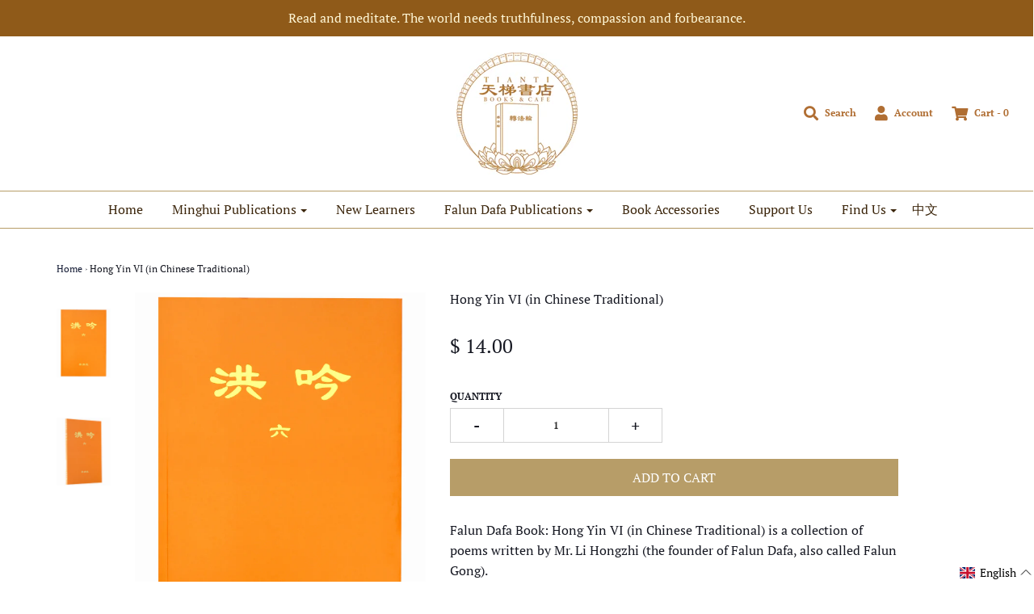

--- FILE ---
content_type: text/html; charset=utf-8
request_url: https://mhbooks.org/products/copy-of-hong-yin-vi
body_size: 25300
content:







<!DOCTYPE html>
<!--[if lt IE 7 ]><html class="no-js ie ie6" lang="en"> <![endif]-->
<!--[if IE 7 ]><html class="no-js ie ie7" lang="en"> <![endif]-->
<!--[if IE 8 ]><html class="no-js ie ie8" lang="en"> <![endif]-->
<!--[if (gte IE 9)|!(IE)]><!-->
<html class="no-js" lang="en">
<!--<![endif]-->

<head>
  




   <link rel="amphtml" href="https://www.tiantibooks.org/a/s/products/copy-of-hong-yin-vi">




	<meta charset="utf-8">

	<!--[if lt IE 9]>
		<script src="//html5shim.googlecode.com/svn/trunk/html5.js"></script>
	<![endif]-->

	<title>
		Hong Yin VI (in Chinese Traditional) – Tianti Books
	</title>

	<script type="text/javascript">
		document.documentElement.className = document.documentElement.className.replace('no-js', 'js');
	</script>

	
	<meta name="description" content="Falun Dafa Book: Hong Yin VI (in Chinese Traditional) is a collection of poems written by Mr. Li Hongzhi (the founder of Falun Dafa, also called Falun Gong).    洪吟（六）（中文正體，隸書，横排） 洪吟（六）（中文正体，隶书，横排） 尺寸： 15 x 21 cm">
	

	
		<meta name="viewport" content="width=device-width, initial-scale=1, maximum-scale=1, user-scalable=0" />
	

	<meta property="og:site_name" content="Tianti Books">
<meta property="og:url" content="https://www.tiantibooks.org/products/copy-of-hong-yin-vi">
<meta property="og:title" content="Hong Yin VI (in Chinese Traditional)">
<meta property="og:type" content="product">
<meta property="og:description" content="Falun Dafa Book: Hong Yin VI (in Chinese Traditional) is a collection of poems written by Mr. Li Hongzhi (the founder of Falun Dafa, also called Falun Gong).    洪吟（六）（中文正體，隸書，横排） 洪吟（六）（中文正体，隶书，横排） 尺寸： 15 x 21 cm"><meta property="og:price:amount" content="14.00">
  <meta property="og:price:currency" content="USD"><meta property="og:image" content="http://mhbooks.org/cdn/shop/products/T47_1_1024x1024.jpg?v=1665363015"><meta property="og:image" content="http://mhbooks.org/cdn/shop/products/T47_2_1024x1024.jpg?v=1665363017">
<meta property="og:image:secure_url" content="https://mhbooks.org/cdn/shop/products/T47_1_1024x1024.jpg?v=1665363015"><meta property="og:image:secure_url" content="https://mhbooks.org/cdn/shop/products/T47_2_1024x1024.jpg?v=1665363017">

<meta name="twitter:site" content="@TiantiOfficial">
<meta name="twitter:card" content="summary_large_image">
<meta name="twitter:title" content="Hong Yin VI (in Chinese Traditional)">
<meta name="twitter:description" content="Falun Dafa Book: Hong Yin VI (in Chinese Traditional) is a collection of poems written by Mr. Li Hongzhi (the founder of Falun Dafa, also called Falun Gong).    洪吟（六）（中文正體，隸書，横排） 洪吟（六）（中文正体，隶书，横排） 尺寸： 15 x 21 cm">

	<link rel="canonical" href="https://www.tiantibooks.org/products/copy-of-hong-yin-vi" />

	<!-- CSS -->
	<link href="//mhbooks.org/cdn/shop/t/23/assets/plugins.css?v=39421230135268274391760478264" rel="stylesheet" type="text/css" media="all" /> <link href="//mhbooks.org/cdn/shop/t/23/assets/style.scss.css?v=119131874714208536151760478264" rel="stylesheet" type="text/css" media="all" />

	



	
		<link rel="shortcut icon" href="//mhbooks.org/cdn/shop/files/Tianti.Favicon-32x32px_32x32.png?v=1654004370" type="image/png">
	

	<link rel="sitemap" type="application/xml" title="Sitemap" href="/sitemap.xml" />

	<script>window.performance && window.performance.mark && window.performance.mark('shopify.content_for_header.start');</script><meta id="shopify-digital-wallet" name="shopify-digital-wallet" content="/7675479/digital_wallets/dialog">
<meta name="shopify-checkout-api-token" content="597192471e6b12d19b89fb68c7b47757">
<meta id="in-context-paypal-metadata" data-shop-id="7675479" data-venmo-supported="true" data-environment="production" data-locale="en_US" data-paypal-v4="true" data-currency="USD">
<link rel="alternate" hreflang="x-default" href="https://www.tiantibooks.org/products/copy-of-hong-yin-vi">
<link rel="alternate" hreflang="en" href="https://www.tiantibooks.org/products/copy-of-hong-yin-vi">
<link rel="alternate" hreflang="zh-Hant" href="https://www.tiantibooks.org/zh/products/copy-of-hong-yin-vi">
<link rel="alternate" hreflang="zh-Hant-AD" href="https://www.tiantibooks.org/zh/products/copy-of-hong-yin-vi">
<link rel="alternate" hreflang="zh-Hant-AG" href="https://www.tiantibooks.org/zh/products/copy-of-hong-yin-vi">
<link rel="alternate" hreflang="zh-Hant-AI" href="https://www.tiantibooks.org/zh/products/copy-of-hong-yin-vi">
<link rel="alternate" hreflang="zh-Hant-AL" href="https://www.tiantibooks.org/zh/products/copy-of-hong-yin-vi">
<link rel="alternate" hreflang="zh-Hant-AM" href="https://www.tiantibooks.org/zh/products/copy-of-hong-yin-vi">
<link rel="alternate" hreflang="zh-Hant-AR" href="https://www.tiantibooks.org/zh/products/copy-of-hong-yin-vi">
<link rel="alternate" hreflang="zh-Hant-AT" href="https://www.tiantibooks.org/zh/products/copy-of-hong-yin-vi">
<link rel="alternate" hreflang="zh-Hant-AU" href="https://www.tiantibooks.org/zh/products/copy-of-hong-yin-vi">
<link rel="alternate" hreflang="zh-Hant-AW" href="https://www.tiantibooks.org/zh/products/copy-of-hong-yin-vi">
<link rel="alternate" hreflang="zh-Hant-AX" href="https://www.tiantibooks.org/zh/products/copy-of-hong-yin-vi">
<link rel="alternate" hreflang="zh-Hant-BA" href="https://www.tiantibooks.org/zh/products/copy-of-hong-yin-vi">
<link rel="alternate" hreflang="zh-Hant-BB" href="https://www.tiantibooks.org/zh/products/copy-of-hong-yin-vi">
<link rel="alternate" hreflang="zh-Hant-BE" href="https://www.tiantibooks.org/zh/products/copy-of-hong-yin-vi">
<link rel="alternate" hreflang="zh-Hant-BG" href="https://www.tiantibooks.org/zh/products/copy-of-hong-yin-vi">
<link rel="alternate" hreflang="zh-Hant-BL" href="https://www.tiantibooks.org/zh/products/copy-of-hong-yin-vi">
<link rel="alternate" hreflang="zh-Hant-BM" href="https://www.tiantibooks.org/zh/products/copy-of-hong-yin-vi">
<link rel="alternate" hreflang="zh-Hant-BO" href="https://www.tiantibooks.org/zh/products/copy-of-hong-yin-vi">
<link rel="alternate" hreflang="zh-Hant-BQ" href="https://www.tiantibooks.org/zh/products/copy-of-hong-yin-vi">
<link rel="alternate" hreflang="zh-Hant-BR" href="https://www.tiantibooks.org/zh/products/copy-of-hong-yin-vi">
<link rel="alternate" hreflang="zh-Hant-BS" href="https://www.tiantibooks.org/zh/products/copy-of-hong-yin-vi">
<link rel="alternate" hreflang="zh-Hant-BY" href="https://www.tiantibooks.org/zh/products/copy-of-hong-yin-vi">
<link rel="alternate" hreflang="zh-Hant-BZ" href="https://www.tiantibooks.org/zh/products/copy-of-hong-yin-vi">
<link rel="alternate" hreflang="zh-Hant-CA" href="https://www.tiantibooks.org/zh/products/copy-of-hong-yin-vi">
<link rel="alternate" hreflang="zh-Hant-CH" href="https://www.tiantibooks.org/zh/products/copy-of-hong-yin-vi">
<link rel="alternate" hreflang="zh-Hant-CK" href="https://www.tiantibooks.org/zh/products/copy-of-hong-yin-vi">
<link rel="alternate" hreflang="zh-Hant-CL" href="https://www.tiantibooks.org/zh/products/copy-of-hong-yin-vi">
<link rel="alternate" hreflang="zh-Hant-CO" href="https://www.tiantibooks.org/zh/products/copy-of-hong-yin-vi">
<link rel="alternate" hreflang="zh-Hant-CR" href="https://www.tiantibooks.org/zh/products/copy-of-hong-yin-vi">
<link rel="alternate" hreflang="zh-Hant-CW" href="https://www.tiantibooks.org/zh/products/copy-of-hong-yin-vi">
<link rel="alternate" hreflang="zh-Hant-CY" href="https://www.tiantibooks.org/zh/products/copy-of-hong-yin-vi">
<link rel="alternate" hreflang="zh-Hant-CZ" href="https://www.tiantibooks.org/zh/products/copy-of-hong-yin-vi">
<link rel="alternate" hreflang="zh-Hant-DE" href="https://www.tiantibooks.org/zh/products/copy-of-hong-yin-vi">
<link rel="alternate" hreflang="zh-Hant-DK" href="https://www.tiantibooks.org/zh/products/copy-of-hong-yin-vi">
<link rel="alternate" hreflang="zh-Hant-DM" href="https://www.tiantibooks.org/zh/products/copy-of-hong-yin-vi">
<link rel="alternate" hreflang="zh-Hant-DO" href="https://www.tiantibooks.org/zh/products/copy-of-hong-yin-vi">
<link rel="alternate" hreflang="zh-Hant-EC" href="https://www.tiantibooks.org/zh/products/copy-of-hong-yin-vi">
<link rel="alternate" hreflang="zh-Hant-EE" href="https://www.tiantibooks.org/zh/products/copy-of-hong-yin-vi">
<link rel="alternate" hreflang="zh-Hant-EG" href="https://www.tiantibooks.org/zh/products/copy-of-hong-yin-vi">
<link rel="alternate" hreflang="zh-Hant-ES" href="https://www.tiantibooks.org/zh/products/copy-of-hong-yin-vi">
<link rel="alternate" hreflang="zh-Hant-ET" href="https://www.tiantibooks.org/zh/products/copy-of-hong-yin-vi">
<link rel="alternate" hreflang="zh-Hant-FI" href="https://www.tiantibooks.org/zh/products/copy-of-hong-yin-vi">
<link rel="alternate" hreflang="zh-Hant-FJ" href="https://www.tiantibooks.org/zh/products/copy-of-hong-yin-vi">
<link rel="alternate" hreflang="zh-Hant-FK" href="https://www.tiantibooks.org/zh/products/copy-of-hong-yin-vi">
<link rel="alternate" hreflang="zh-Hant-FO" href="https://www.tiantibooks.org/zh/products/copy-of-hong-yin-vi">
<link rel="alternate" hreflang="zh-Hant-FR" href="https://www.tiantibooks.org/zh/products/copy-of-hong-yin-vi">
<link rel="alternate" hreflang="zh-Hant-GB" href="https://www.tiantibooks.org/zh/products/copy-of-hong-yin-vi">
<link rel="alternate" hreflang="zh-Hant-GD" href="https://www.tiantibooks.org/zh/products/copy-of-hong-yin-vi">
<link rel="alternate" hreflang="zh-Hant-GE" href="https://www.tiantibooks.org/zh/products/copy-of-hong-yin-vi">
<link rel="alternate" hreflang="zh-Hant-GF" href="https://www.tiantibooks.org/zh/products/copy-of-hong-yin-vi">
<link rel="alternate" hreflang="zh-Hant-GG" href="https://www.tiantibooks.org/zh/products/copy-of-hong-yin-vi">
<link rel="alternate" hreflang="zh-Hant-GI" href="https://www.tiantibooks.org/zh/products/copy-of-hong-yin-vi">
<link rel="alternate" hreflang="zh-Hant-GL" href="https://www.tiantibooks.org/zh/products/copy-of-hong-yin-vi">
<link rel="alternate" hreflang="zh-Hant-GP" href="https://www.tiantibooks.org/zh/products/copy-of-hong-yin-vi">
<link rel="alternate" hreflang="zh-Hant-GR" href="https://www.tiantibooks.org/zh/products/copy-of-hong-yin-vi">
<link rel="alternate" hreflang="zh-Hant-GS" href="https://www.tiantibooks.org/zh/products/copy-of-hong-yin-vi">
<link rel="alternate" hreflang="zh-Hant-GT" href="https://www.tiantibooks.org/zh/products/copy-of-hong-yin-vi">
<link rel="alternate" hreflang="zh-Hant-GY" href="https://www.tiantibooks.org/zh/products/copy-of-hong-yin-vi">
<link rel="alternate" hreflang="zh-Hant-HK" href="https://www.tiantibooks.org/zh/products/copy-of-hong-yin-vi">
<link rel="alternate" hreflang="zh-Hant-HN" href="https://www.tiantibooks.org/zh/products/copy-of-hong-yin-vi">
<link rel="alternate" hreflang="zh-Hant-HR" href="https://www.tiantibooks.org/zh/products/copy-of-hong-yin-vi">
<link rel="alternate" hreflang="zh-Hant-HT" href="https://www.tiantibooks.org/zh/products/copy-of-hong-yin-vi">
<link rel="alternate" hreflang="zh-Hant-HU" href="https://www.tiantibooks.org/zh/products/copy-of-hong-yin-vi">
<link rel="alternate" hreflang="zh-Hant-ID" href="https://www.tiantibooks.org/zh/products/copy-of-hong-yin-vi">
<link rel="alternate" hreflang="zh-Hant-IE" href="https://www.tiantibooks.org/zh/products/copy-of-hong-yin-vi">
<link rel="alternate" hreflang="zh-Hant-IL" href="https://www.tiantibooks.org/zh/products/copy-of-hong-yin-vi">
<link rel="alternate" hreflang="zh-Hant-IN" href="https://www.tiantibooks.org/zh/products/copy-of-hong-yin-vi">
<link rel="alternate" hreflang="zh-Hant-IS" href="https://www.tiantibooks.org/zh/products/copy-of-hong-yin-vi">
<link rel="alternate" hreflang="zh-Hant-IT" href="https://www.tiantibooks.org/zh/products/copy-of-hong-yin-vi">
<link rel="alternate" hreflang="zh-Hant-JE" href="https://www.tiantibooks.org/zh/products/copy-of-hong-yin-vi">
<link rel="alternate" hreflang="zh-Hant-JM" href="https://www.tiantibooks.org/zh/products/copy-of-hong-yin-vi">
<link rel="alternate" hreflang="zh-Hant-JP" href="https://www.tiantibooks.org/zh/products/copy-of-hong-yin-vi">
<link rel="alternate" hreflang="zh-Hant-KI" href="https://www.tiantibooks.org/zh/products/copy-of-hong-yin-vi">
<link rel="alternate" hreflang="zh-Hant-KN" href="https://www.tiantibooks.org/zh/products/copy-of-hong-yin-vi">
<link rel="alternate" hreflang="zh-Hant-KR" href="https://www.tiantibooks.org/zh/products/copy-of-hong-yin-vi">
<link rel="alternate" hreflang="zh-Hant-KY" href="https://www.tiantibooks.org/zh/products/copy-of-hong-yin-vi">
<link rel="alternate" hreflang="zh-Hant-LC" href="https://www.tiantibooks.org/zh/products/copy-of-hong-yin-vi">
<link rel="alternate" hreflang="zh-Hant-LI" href="https://www.tiantibooks.org/zh/products/copy-of-hong-yin-vi">
<link rel="alternate" hreflang="zh-Hant-LT" href="https://www.tiantibooks.org/zh/products/copy-of-hong-yin-vi">
<link rel="alternate" hreflang="zh-Hant-LU" href="https://www.tiantibooks.org/zh/products/copy-of-hong-yin-vi">
<link rel="alternate" hreflang="zh-Hant-LV" href="https://www.tiantibooks.org/zh/products/copy-of-hong-yin-vi">
<link rel="alternate" hreflang="zh-Hant-MA" href="https://www.tiantibooks.org/zh/products/copy-of-hong-yin-vi">
<link rel="alternate" hreflang="zh-Hant-MC" href="https://www.tiantibooks.org/zh/products/copy-of-hong-yin-vi">
<link rel="alternate" hreflang="zh-Hant-MD" href="https://www.tiantibooks.org/zh/products/copy-of-hong-yin-vi">
<link rel="alternate" hreflang="zh-Hant-ME" href="https://www.tiantibooks.org/zh/products/copy-of-hong-yin-vi">
<link rel="alternate" hreflang="zh-Hant-MF" href="https://www.tiantibooks.org/zh/products/copy-of-hong-yin-vi">
<link rel="alternate" hreflang="zh-Hant-MG" href="https://www.tiantibooks.org/zh/products/copy-of-hong-yin-vi">
<link rel="alternate" hreflang="zh-Hant-MK" href="https://www.tiantibooks.org/zh/products/copy-of-hong-yin-vi">
<link rel="alternate" hreflang="zh-Hant-MN" href="https://www.tiantibooks.org/zh/products/copy-of-hong-yin-vi">
<link rel="alternate" hreflang="zh-Hant-MO" href="https://www.tiantibooks.org/zh/products/copy-of-hong-yin-vi">
<link rel="alternate" hreflang="zh-Hant-MQ" href="https://www.tiantibooks.org/zh/products/copy-of-hong-yin-vi">
<link rel="alternate" hreflang="zh-Hant-MS" href="https://www.tiantibooks.org/zh/products/copy-of-hong-yin-vi">
<link rel="alternate" hreflang="zh-Hant-MT" href="https://www.tiantibooks.org/zh/products/copy-of-hong-yin-vi">
<link rel="alternate" hreflang="zh-Hant-MW" href="https://www.tiantibooks.org/zh/products/copy-of-hong-yin-vi">
<link rel="alternate" hreflang="zh-Hant-MX" href="https://www.tiantibooks.org/zh/products/copy-of-hong-yin-vi">
<link rel="alternate" hreflang="zh-Hant-MY" href="https://www.tiantibooks.org/zh/products/copy-of-hong-yin-vi">
<link rel="alternate" hreflang="zh-Hant-NC" href="https://www.tiantibooks.org/zh/products/copy-of-hong-yin-vi">
<link rel="alternate" hreflang="zh-Hant-NF" href="https://www.tiantibooks.org/zh/products/copy-of-hong-yin-vi">
<link rel="alternate" hreflang="zh-Hant-NI" href="https://www.tiantibooks.org/zh/products/copy-of-hong-yin-vi">
<link rel="alternate" hreflang="zh-Hant-NL" href="https://www.tiantibooks.org/zh/products/copy-of-hong-yin-vi">
<link rel="alternate" hreflang="zh-Hant-NO" href="https://www.tiantibooks.org/zh/products/copy-of-hong-yin-vi">
<link rel="alternate" hreflang="zh-Hant-NR" href="https://www.tiantibooks.org/zh/products/copy-of-hong-yin-vi">
<link rel="alternate" hreflang="zh-Hant-NU" href="https://www.tiantibooks.org/zh/products/copy-of-hong-yin-vi">
<link rel="alternate" hreflang="zh-Hant-NZ" href="https://www.tiantibooks.org/zh/products/copy-of-hong-yin-vi">
<link rel="alternate" hreflang="zh-Hant-PA" href="https://www.tiantibooks.org/zh/products/copy-of-hong-yin-vi">
<link rel="alternate" hreflang="zh-Hant-PE" href="https://www.tiantibooks.org/zh/products/copy-of-hong-yin-vi">
<link rel="alternate" hreflang="zh-Hant-PF" href="https://www.tiantibooks.org/zh/products/copy-of-hong-yin-vi">
<link rel="alternate" hreflang="zh-Hant-PG" href="https://www.tiantibooks.org/zh/products/copy-of-hong-yin-vi">
<link rel="alternate" hreflang="zh-Hant-PH" href="https://www.tiantibooks.org/zh/products/copy-of-hong-yin-vi">
<link rel="alternate" hreflang="zh-Hant-PL" href="https://www.tiantibooks.org/zh/products/copy-of-hong-yin-vi">
<link rel="alternate" hreflang="zh-Hant-PM" href="https://www.tiantibooks.org/zh/products/copy-of-hong-yin-vi">
<link rel="alternate" hreflang="zh-Hant-PN" href="https://www.tiantibooks.org/zh/products/copy-of-hong-yin-vi">
<link rel="alternate" hreflang="zh-Hant-PT" href="https://www.tiantibooks.org/zh/products/copy-of-hong-yin-vi">
<link rel="alternate" hreflang="zh-Hant-PY" href="https://www.tiantibooks.org/zh/products/copy-of-hong-yin-vi">
<link rel="alternate" hreflang="zh-Hant-RE" href="https://www.tiantibooks.org/zh/products/copy-of-hong-yin-vi">
<link rel="alternate" hreflang="zh-Hant-RO" href="https://www.tiantibooks.org/zh/products/copy-of-hong-yin-vi">
<link rel="alternate" hreflang="zh-Hant-RS" href="https://www.tiantibooks.org/zh/products/copy-of-hong-yin-vi">
<link rel="alternate" hreflang="zh-Hant-RU" href="https://www.tiantibooks.org/zh/products/copy-of-hong-yin-vi">
<link rel="alternate" hreflang="zh-Hant-SB" href="https://www.tiantibooks.org/zh/products/copy-of-hong-yin-vi">
<link rel="alternate" hreflang="zh-Hant-SD" href="https://www.tiantibooks.org/zh/products/copy-of-hong-yin-vi">
<link rel="alternate" hreflang="zh-Hant-SE" href="https://www.tiantibooks.org/zh/products/copy-of-hong-yin-vi">
<link rel="alternate" hreflang="zh-Hant-SG" href="https://www.tiantibooks.org/zh/products/copy-of-hong-yin-vi">
<link rel="alternate" hreflang="zh-Hant-SI" href="https://www.tiantibooks.org/zh/products/copy-of-hong-yin-vi">
<link rel="alternate" hreflang="zh-Hant-SJ" href="https://www.tiantibooks.org/zh/products/copy-of-hong-yin-vi">
<link rel="alternate" hreflang="zh-Hant-SK" href="https://www.tiantibooks.org/zh/products/copy-of-hong-yin-vi">
<link rel="alternate" hreflang="zh-Hant-SM" href="https://www.tiantibooks.org/zh/products/copy-of-hong-yin-vi">
<link rel="alternate" hreflang="zh-Hant-SR" href="https://www.tiantibooks.org/zh/products/copy-of-hong-yin-vi">
<link rel="alternate" hreflang="zh-Hant-SS" href="https://www.tiantibooks.org/zh/products/copy-of-hong-yin-vi">
<link rel="alternate" hreflang="zh-Hant-SV" href="https://www.tiantibooks.org/zh/products/copy-of-hong-yin-vi">
<link rel="alternate" hreflang="zh-Hant-SX" href="https://www.tiantibooks.org/zh/products/copy-of-hong-yin-vi">
<link rel="alternate" hreflang="zh-Hant-TC" href="https://www.tiantibooks.org/zh/products/copy-of-hong-yin-vi">
<link rel="alternate" hreflang="zh-Hant-TF" href="https://www.tiantibooks.org/zh/products/copy-of-hong-yin-vi">
<link rel="alternate" hreflang="zh-Hant-TH" href="https://www.tiantibooks.org/zh/products/copy-of-hong-yin-vi">
<link rel="alternate" hreflang="zh-Hant-TK" href="https://www.tiantibooks.org/zh/products/copy-of-hong-yin-vi">
<link rel="alternate" hreflang="zh-Hant-TL" href="https://www.tiantibooks.org/zh/products/copy-of-hong-yin-vi">
<link rel="alternate" hreflang="zh-Hant-TO" href="https://www.tiantibooks.org/zh/products/copy-of-hong-yin-vi">
<link rel="alternate" hreflang="zh-Hant-TR" href="https://www.tiantibooks.org/zh/products/copy-of-hong-yin-vi">
<link rel="alternate" hreflang="zh-Hant-TT" href="https://www.tiantibooks.org/zh/products/copy-of-hong-yin-vi">
<link rel="alternate" hreflang="zh-Hant-TV" href="https://www.tiantibooks.org/zh/products/copy-of-hong-yin-vi">
<link rel="alternate" hreflang="zh-Hant-TW" href="https://www.tiantibooks.org/zh/products/copy-of-hong-yin-vi">
<link rel="alternate" hreflang="zh-Hant-UA" href="https://www.tiantibooks.org/zh/products/copy-of-hong-yin-vi">
<link rel="alternate" hreflang="zh-Hant-UM" href="https://www.tiantibooks.org/zh/products/copy-of-hong-yin-vi">
<link rel="alternate" hreflang="zh-Hant-US" href="https://www.tiantibooks.org/zh/products/copy-of-hong-yin-vi">
<link rel="alternate" hreflang="zh-Hant-UY" href="https://www.tiantibooks.org/zh/products/copy-of-hong-yin-vi">
<link rel="alternate" hreflang="zh-Hant-VA" href="https://www.tiantibooks.org/zh/products/copy-of-hong-yin-vi">
<link rel="alternate" hreflang="zh-Hant-VC" href="https://www.tiantibooks.org/zh/products/copy-of-hong-yin-vi">
<link rel="alternate" hreflang="zh-Hant-VG" href="https://www.tiantibooks.org/zh/products/copy-of-hong-yin-vi">
<link rel="alternate" hreflang="zh-Hant-VU" href="https://www.tiantibooks.org/zh/products/copy-of-hong-yin-vi">
<link rel="alternate" hreflang="zh-Hant-WF" href="https://www.tiantibooks.org/zh/products/copy-of-hong-yin-vi">
<link rel="alternate" hreflang="zh-Hant-WS" href="https://www.tiantibooks.org/zh/products/copy-of-hong-yin-vi">
<link rel="alternate" hreflang="zh-Hant-YT" href="https://www.tiantibooks.org/zh/products/copy-of-hong-yin-vi">
<link rel="alternate" hreflang="zh-Hant-ZA" href="https://www.tiantibooks.org/zh/products/copy-of-hong-yin-vi">
<link rel="alternate" type="application/json+oembed" href="https://www.tiantibooks.org/products/copy-of-hong-yin-vi.oembed">
<script async="async" src="/checkouts/internal/preloads.js?locale=en-US"></script>
<link rel="preconnect" href="https://shop.app" crossorigin="anonymous">
<script async="async" src="https://shop.app/checkouts/internal/preloads.js?locale=en-US&shop_id=7675479" crossorigin="anonymous"></script>
<script id="apple-pay-shop-capabilities" type="application/json">{"shopId":7675479,"countryCode":"US","currencyCode":"USD","merchantCapabilities":["supports3DS"],"merchantId":"gid:\/\/shopify\/Shop\/7675479","merchantName":"Tianti Books","requiredBillingContactFields":["postalAddress","email","phone"],"requiredShippingContactFields":["postalAddress","email","phone"],"shippingType":"shipping","supportedNetworks":["visa","masterCard","discover","elo","jcb"],"total":{"type":"pending","label":"Tianti Books","amount":"1.00"},"shopifyPaymentsEnabled":true,"supportsSubscriptions":true}</script>
<script id="shopify-features" type="application/json">{"accessToken":"597192471e6b12d19b89fb68c7b47757","betas":["rich-media-storefront-analytics"],"domain":"mhbooks.org","predictiveSearch":true,"shopId":7675479,"locale":"en"}</script>
<script>var Shopify = Shopify || {};
Shopify.shop = "tiantibooks.myshopify.com";
Shopify.locale = "en";
Shopify.currency = {"active":"USD","rate":"1.0"};
Shopify.country = "US";
Shopify.theme = {"name":"Tianti Theme (Envy) 2021-2022","id":120306860137,"schema_name":"Envy","schema_version":"19.1.1","theme_store_id":411,"role":"main"};
Shopify.theme.handle = "null";
Shopify.theme.style = {"id":null,"handle":null};
Shopify.cdnHost = "mhbooks.org/cdn";
Shopify.routes = Shopify.routes || {};
Shopify.routes.root = "/";</script>
<script type="module">!function(o){(o.Shopify=o.Shopify||{}).modules=!0}(window);</script>
<script>!function(o){function n(){var o=[];function n(){o.push(Array.prototype.slice.apply(arguments))}return n.q=o,n}var t=o.Shopify=o.Shopify||{};t.loadFeatures=n(),t.autoloadFeatures=n()}(window);</script>
<script>
  window.ShopifyPay = window.ShopifyPay || {};
  window.ShopifyPay.apiHost = "shop.app\/pay";
  window.ShopifyPay.redirectState = null;
</script>
<script id="shop-js-analytics" type="application/json">{"pageType":"product"}</script>
<script defer="defer" async type="module" src="//mhbooks.org/cdn/shopifycloud/shop-js/modules/v2/client.init-shop-cart-sync_BT-GjEfc.en.esm.js"></script>
<script defer="defer" async type="module" src="//mhbooks.org/cdn/shopifycloud/shop-js/modules/v2/chunk.common_D58fp_Oc.esm.js"></script>
<script defer="defer" async type="module" src="//mhbooks.org/cdn/shopifycloud/shop-js/modules/v2/chunk.modal_xMitdFEc.esm.js"></script>
<script type="module">
  await import("//mhbooks.org/cdn/shopifycloud/shop-js/modules/v2/client.init-shop-cart-sync_BT-GjEfc.en.esm.js");
await import("//mhbooks.org/cdn/shopifycloud/shop-js/modules/v2/chunk.common_D58fp_Oc.esm.js");
await import("//mhbooks.org/cdn/shopifycloud/shop-js/modules/v2/chunk.modal_xMitdFEc.esm.js");

  window.Shopify.SignInWithShop?.initShopCartSync?.({"fedCMEnabled":true,"windoidEnabled":true});

</script>
<script>
  window.Shopify = window.Shopify || {};
  if (!window.Shopify.featureAssets) window.Shopify.featureAssets = {};
  window.Shopify.featureAssets['shop-js'] = {"shop-cart-sync":["modules/v2/client.shop-cart-sync_DZOKe7Ll.en.esm.js","modules/v2/chunk.common_D58fp_Oc.esm.js","modules/v2/chunk.modal_xMitdFEc.esm.js"],"init-fed-cm":["modules/v2/client.init-fed-cm_B6oLuCjv.en.esm.js","modules/v2/chunk.common_D58fp_Oc.esm.js","modules/v2/chunk.modal_xMitdFEc.esm.js"],"shop-cash-offers":["modules/v2/client.shop-cash-offers_D2sdYoxE.en.esm.js","modules/v2/chunk.common_D58fp_Oc.esm.js","modules/v2/chunk.modal_xMitdFEc.esm.js"],"shop-login-button":["modules/v2/client.shop-login-button_QeVjl5Y3.en.esm.js","modules/v2/chunk.common_D58fp_Oc.esm.js","modules/v2/chunk.modal_xMitdFEc.esm.js"],"pay-button":["modules/v2/client.pay-button_DXTOsIq6.en.esm.js","modules/v2/chunk.common_D58fp_Oc.esm.js","modules/v2/chunk.modal_xMitdFEc.esm.js"],"shop-button":["modules/v2/client.shop-button_DQZHx9pm.en.esm.js","modules/v2/chunk.common_D58fp_Oc.esm.js","modules/v2/chunk.modal_xMitdFEc.esm.js"],"avatar":["modules/v2/client.avatar_BTnouDA3.en.esm.js"],"init-windoid":["modules/v2/client.init-windoid_CR1B-cfM.en.esm.js","modules/v2/chunk.common_D58fp_Oc.esm.js","modules/v2/chunk.modal_xMitdFEc.esm.js"],"init-shop-for-new-customer-accounts":["modules/v2/client.init-shop-for-new-customer-accounts_C_vY_xzh.en.esm.js","modules/v2/client.shop-login-button_QeVjl5Y3.en.esm.js","modules/v2/chunk.common_D58fp_Oc.esm.js","modules/v2/chunk.modal_xMitdFEc.esm.js"],"init-shop-email-lookup-coordinator":["modules/v2/client.init-shop-email-lookup-coordinator_BI7n9ZSv.en.esm.js","modules/v2/chunk.common_D58fp_Oc.esm.js","modules/v2/chunk.modal_xMitdFEc.esm.js"],"init-shop-cart-sync":["modules/v2/client.init-shop-cart-sync_BT-GjEfc.en.esm.js","modules/v2/chunk.common_D58fp_Oc.esm.js","modules/v2/chunk.modal_xMitdFEc.esm.js"],"shop-toast-manager":["modules/v2/client.shop-toast-manager_DiYdP3xc.en.esm.js","modules/v2/chunk.common_D58fp_Oc.esm.js","modules/v2/chunk.modal_xMitdFEc.esm.js"],"init-customer-accounts":["modules/v2/client.init-customer-accounts_D9ZNqS-Q.en.esm.js","modules/v2/client.shop-login-button_QeVjl5Y3.en.esm.js","modules/v2/chunk.common_D58fp_Oc.esm.js","modules/v2/chunk.modal_xMitdFEc.esm.js"],"init-customer-accounts-sign-up":["modules/v2/client.init-customer-accounts-sign-up_iGw4briv.en.esm.js","modules/v2/client.shop-login-button_QeVjl5Y3.en.esm.js","modules/v2/chunk.common_D58fp_Oc.esm.js","modules/v2/chunk.modal_xMitdFEc.esm.js"],"shop-follow-button":["modules/v2/client.shop-follow-button_CqMgW2wH.en.esm.js","modules/v2/chunk.common_D58fp_Oc.esm.js","modules/v2/chunk.modal_xMitdFEc.esm.js"],"checkout-modal":["modules/v2/client.checkout-modal_xHeaAweL.en.esm.js","modules/v2/chunk.common_D58fp_Oc.esm.js","modules/v2/chunk.modal_xMitdFEc.esm.js"],"shop-login":["modules/v2/client.shop-login_D91U-Q7h.en.esm.js","modules/v2/chunk.common_D58fp_Oc.esm.js","modules/v2/chunk.modal_xMitdFEc.esm.js"],"lead-capture":["modules/v2/client.lead-capture_BJmE1dJe.en.esm.js","modules/v2/chunk.common_D58fp_Oc.esm.js","modules/v2/chunk.modal_xMitdFEc.esm.js"],"payment-terms":["modules/v2/client.payment-terms_Ci9AEqFq.en.esm.js","modules/v2/chunk.common_D58fp_Oc.esm.js","modules/v2/chunk.modal_xMitdFEc.esm.js"]};
</script>
<script id="__st">var __st={"a":7675479,"offset":-18000,"reqid":"bdbbf60a-51f6-496c-902e-768081334990-1769131772","pageurl":"mhbooks.org\/products\/copy-of-hong-yin-vi","u":"21114820e50c","p":"product","rtyp":"product","rid":6825520988265};</script>
<script>window.ShopifyPaypalV4VisibilityTracking = true;</script>
<script id="captcha-bootstrap">!function(){'use strict';const t='contact',e='account',n='new_comment',o=[[t,t],['blogs',n],['comments',n],[t,'customer']],c=[[e,'customer_login'],[e,'guest_login'],[e,'recover_customer_password'],[e,'create_customer']],r=t=>t.map((([t,e])=>`form[action*='/${t}']:not([data-nocaptcha='true']) input[name='form_type'][value='${e}']`)).join(','),a=t=>()=>t?[...document.querySelectorAll(t)].map((t=>t.form)):[];function s(){const t=[...o],e=r(t);return a(e)}const i='password',u='form_key',d=['recaptcha-v3-token','g-recaptcha-response','h-captcha-response',i],f=()=>{try{return window.sessionStorage}catch{return}},m='__shopify_v',_=t=>t.elements[u];function p(t,e,n=!1){try{const o=window.sessionStorage,c=JSON.parse(o.getItem(e)),{data:r}=function(t){const{data:e,action:n}=t;return t[m]||n?{data:e,action:n}:{data:t,action:n}}(c);for(const[e,n]of Object.entries(r))t.elements[e]&&(t.elements[e].value=n);n&&o.removeItem(e)}catch(o){console.error('form repopulation failed',{error:o})}}const l='form_type',E='cptcha';function T(t){t.dataset[E]=!0}const w=window,h=w.document,L='Shopify',v='ce_forms',y='captcha';let A=!1;((t,e)=>{const n=(g='f06e6c50-85a8-45c8-87d0-21a2b65856fe',I='https://cdn.shopify.com/shopifycloud/storefront-forms-hcaptcha/ce_storefront_forms_captcha_hcaptcha.v1.5.2.iife.js',D={infoText:'Protected by hCaptcha',privacyText:'Privacy',termsText:'Terms'},(t,e,n)=>{const o=w[L][v],c=o.bindForm;if(c)return c(t,g,e,D).then(n);var r;o.q.push([[t,g,e,D],n]),r=I,A||(h.body.append(Object.assign(h.createElement('script'),{id:'captcha-provider',async:!0,src:r})),A=!0)});var g,I,D;w[L]=w[L]||{},w[L][v]=w[L][v]||{},w[L][v].q=[],w[L][y]=w[L][y]||{},w[L][y].protect=function(t,e){n(t,void 0,e),T(t)},Object.freeze(w[L][y]),function(t,e,n,w,h,L){const[v,y,A,g]=function(t,e,n){const i=e?o:[],u=t?c:[],d=[...i,...u],f=r(d),m=r(i),_=r(d.filter((([t,e])=>n.includes(e))));return[a(f),a(m),a(_),s()]}(w,h,L),I=t=>{const e=t.target;return e instanceof HTMLFormElement?e:e&&e.form},D=t=>v().includes(t);t.addEventListener('submit',(t=>{const e=I(t);if(!e)return;const n=D(e)&&!e.dataset.hcaptchaBound&&!e.dataset.recaptchaBound,o=_(e),c=g().includes(e)&&(!o||!o.value);(n||c)&&t.preventDefault(),c&&!n&&(function(t){try{if(!f())return;!function(t){const e=f();if(!e)return;const n=_(t);if(!n)return;const o=n.value;o&&e.removeItem(o)}(t);const e=Array.from(Array(32),(()=>Math.random().toString(36)[2])).join('');!function(t,e){_(t)||t.append(Object.assign(document.createElement('input'),{type:'hidden',name:u})),t.elements[u].value=e}(t,e),function(t,e){const n=f();if(!n)return;const o=[...t.querySelectorAll(`input[type='${i}']`)].map((({name:t})=>t)),c=[...d,...o],r={};for(const[a,s]of new FormData(t).entries())c.includes(a)||(r[a]=s);n.setItem(e,JSON.stringify({[m]:1,action:t.action,data:r}))}(t,e)}catch(e){console.error('failed to persist form',e)}}(e),e.submit())}));const S=(t,e)=>{t&&!t.dataset[E]&&(n(t,e.some((e=>e===t))),T(t))};for(const o of['focusin','change'])t.addEventListener(o,(t=>{const e=I(t);D(e)&&S(e,y())}));const B=e.get('form_key'),M=e.get(l),P=B&&M;t.addEventListener('DOMContentLoaded',(()=>{const t=y();if(P)for(const e of t)e.elements[l].value===M&&p(e,B);[...new Set([...A(),...v().filter((t=>'true'===t.dataset.shopifyCaptcha))])].forEach((e=>S(e,t)))}))}(h,new URLSearchParams(w.location.search),n,t,e,['guest_login'])})(!0,!0)}();</script>
<script integrity="sha256-4kQ18oKyAcykRKYeNunJcIwy7WH5gtpwJnB7kiuLZ1E=" data-source-attribution="shopify.loadfeatures" defer="defer" src="//mhbooks.org/cdn/shopifycloud/storefront/assets/storefront/load_feature-a0a9edcb.js" crossorigin="anonymous"></script>
<script crossorigin="anonymous" defer="defer" src="//mhbooks.org/cdn/shopifycloud/storefront/assets/shopify_pay/storefront-65b4c6d7.js?v=20250812"></script>
<script data-source-attribution="shopify.dynamic_checkout.dynamic.init">var Shopify=Shopify||{};Shopify.PaymentButton=Shopify.PaymentButton||{isStorefrontPortableWallets:!0,init:function(){window.Shopify.PaymentButton.init=function(){};var t=document.createElement("script");t.src="https://mhbooks.org/cdn/shopifycloud/portable-wallets/latest/portable-wallets.en.js",t.type="module",document.head.appendChild(t)}};
</script>
<script data-source-attribution="shopify.dynamic_checkout.buyer_consent">
  function portableWalletsHideBuyerConsent(e){var t=document.getElementById("shopify-buyer-consent"),n=document.getElementById("shopify-subscription-policy-button");t&&n&&(t.classList.add("hidden"),t.setAttribute("aria-hidden","true"),n.removeEventListener("click",e))}function portableWalletsShowBuyerConsent(e){var t=document.getElementById("shopify-buyer-consent"),n=document.getElementById("shopify-subscription-policy-button");t&&n&&(t.classList.remove("hidden"),t.removeAttribute("aria-hidden"),n.addEventListener("click",e))}window.Shopify?.PaymentButton&&(window.Shopify.PaymentButton.hideBuyerConsent=portableWalletsHideBuyerConsent,window.Shopify.PaymentButton.showBuyerConsent=portableWalletsShowBuyerConsent);
</script>
<script data-source-attribution="shopify.dynamic_checkout.cart.bootstrap">document.addEventListener("DOMContentLoaded",(function(){function t(){return document.querySelector("shopify-accelerated-checkout-cart, shopify-accelerated-checkout")}if(t())Shopify.PaymentButton.init();else{new MutationObserver((function(e,n){t()&&(Shopify.PaymentButton.init(),n.disconnect())})).observe(document.body,{childList:!0,subtree:!0})}}));
</script>
<link id="shopify-accelerated-checkout-styles" rel="stylesheet" media="screen" href="https://mhbooks.org/cdn/shopifycloud/portable-wallets/latest/accelerated-checkout-backwards-compat.css" crossorigin="anonymous">
<style id="shopify-accelerated-checkout-cart">
        #shopify-buyer-consent {
  margin-top: 1em;
  display: inline-block;
  width: 100%;
}

#shopify-buyer-consent.hidden {
  display: none;
}

#shopify-subscription-policy-button {
  background: none;
  border: none;
  padding: 0;
  text-decoration: underline;
  font-size: inherit;
  cursor: pointer;
}

#shopify-subscription-policy-button::before {
  box-shadow: none;
}

      </style>

<script>window.performance && window.performance.mark && window.performance.mark('shopify.content_for_header.end');</script>

	<script type="text/javascript">
	window.lazySizesConfig = window.lazySizesConfig || {};
	window.lazySizesConfig.rias = window.lazySizesConfig.rias || {};

	// configure available widths to replace with the {width} placeholder
	window.lazySizesConfig.rias.widths = [150, 300, 600, 900, 1200, 1500, 1800, 2100];
	</script>

	

	<script src="//mhbooks.org/cdn/shop/t/23/assets/jquery-3.3.1.min.js?v=23846495244194134081621294103" type="text/javascript"></script>
	<script src="//mhbooks.org/cdn/shop/t/23/assets/plugins.js?v=67531788943777300511621294108" type="text/javascript"></script>
	<script src="//mhbooks.org/cdn/shop/t/23/assets/custom.js?v=160384187039080434841621302493" type="text/javascript"></script>
	<script src="//mhbooks.org/cdn/shop/t/23/assets/sections.js?v=18009715933879144441621294119" type="text/javascript"></script>


  <link href="//mhbooks.org/cdn/shop/t/23/assets/custom-css-shopify.css?v=111603181540343972631621302343" rel="stylesheet" type="text/css" media="all" />








  <link href="//mhbooks.org/cdn/shop/t/23/assets/custom-css-shopify.css?v=111603181540343972631621302343" rel="stylesheet" type="text/css" media="all" />
<!-- BEGIN app block: shopify://apps/langify/blocks/langify/b50c2edb-8c63-4e36-9e7c-a7fdd62ddb8f --><!-- BEGIN app snippet: ly-switcher-factory -->




<style>
  .ly-switcher-wrapper.ly-hide, .ly-recommendation.ly-hide, .ly-recommendation .ly-submit-btn {
    display: none !important;
  }

  #ly-switcher-factory-template {
    display: none;
  }


  
</style>


<template id="ly-switcher-factory-template">
<div data-breakpoint="" class="ly-switcher-wrapper ly-breakpoint-1 fixed bottom_right ly-hide" style="font-size: 14px; margin: 0px 0px; "><div data-dropup="false" onclick="langify.switcher.toggleSwitcherOpen(this)" class="ly-languages-switcher ly-custom-dropdown-switcher ly-bright-theme" style=" margin: 0px 0px;">
          <span role="button" tabindex="0" aria-label="Selected language: English" aria-expanded="false" aria-controls="languagesSwitcherList-1" class="ly-custom-dropdown-current" style="background: #ffffff; color: #000000;  "><i class="ly-icon ly-flag-icon ly-flag-icon-en en "></i><span class="ly-custom-dropdown-current-inner ly-custom-dropdown-current-inner-text">English
</span>
<div aria-hidden="true" class="ly-arrow ly-arrow-black stroke" style="vertical-align: middle; width: 14.0px; height: 14.0px;">
        <svg xmlns="http://www.w3.org/2000/svg" viewBox="0 0 14.0 14.0" height="14.0px" width="14.0px" style="position: absolute;">
          <path d="M1 4.5 L7.0 10.5 L13.0 4.5" fill="transparent" stroke="#000000" stroke-width="1px"/>
        </svg>
      </div>
          </span>
          <ul id="languagesSwitcherList-1" role="list" class="ly-custom-dropdown-list ly-is-open ly-bright-theme" style="background: #ffffff; color: #000000; "><li key="en" style="color: #000000;  margin: 0px 0px;" tabindex="-1">
                  <a class="ly-custom-dropdown-list-element ly-languages-switcher-link ly-bright-theme"
                    href="#"
                      data-language-code="en" 
                    
                    data-ly-locked="true" rel="nofollow"><i class="ly-icon ly-flag-icon ly-flag-icon-en"></i><span class="ly-custom-dropdown-list-element-right">English</span></a>
                </li><li key="zh-TW" style="color: #000000;  margin: 0px 0px;" tabindex="-1">
                  <a class="ly-custom-dropdown-list-element ly-languages-switcher-link ly-bright-theme"
                    href="#"
                      data-language-code="zh-TW" 
                    
                    data-ly-locked="true" rel="nofollow"><i class="ly-icon ly-flag-icon ly-flag-icon-zh-TW"></i><span class="ly-custom-dropdown-list-element-right">Chinese (Traditional)</span></a>
                </li></ul>
        </div></div>
</template><link rel="preload stylesheet" href="https://cdn.shopify.com/extensions/019a5e5e-a484-720d-b1ab-d37a963e7bba/extension-langify-79/assets/langify-flags.css" as="style" media="print" onload="this.media='all'; this.onload=null;"><!-- END app snippet -->

<script>
  var langify = window.langify || {};
  var customContents = {};
  var customContents_image = {};
  var langifySettingsOverwrites = {};
  var defaultSettings = {
    debug: false,               // BOOL : Enable/disable console logs
    observe: true,              // BOOL : Enable/disable the entire mutation observer (off switch)
    observeLinks: false,
    observeImages: true,
    observeCustomContents: true,
    maxMutations: 5,
    timeout: 100,               // INT : Milliseconds to wait after a mutation, before the next mutation event will be allowed for the element
    linksBlacklist: [],
    usePlaceholderMatching: false
  };

  if(langify.settings) { 
    langifySettingsOverwrites = Object.assign({}, langify.settings);
    langify.settings = Object.assign(defaultSettings, langify.settings); 
  } else { 
    langify.settings = defaultSettings; 
  }

  langify.settings.theme = null;
  langify.settings.switcher = null;
  if(langify.settings.switcher === null) {
    langify.settings.switcher = {};
  }
  langify.settings.switcher.customIcons = null;

  langify.locale = langify.locale || {
    country_code: "US",
    language_code: "en",
    currency_code: null,
    primary: true,
    iso_code: "en",
    root_url: "\/",
    language_id: "ly69532",
    shop_url: "https:\/\/www.tiantibooks.org",
    domain_feature_enabled: null,
    languages: [{
        iso_code: "en",
        root_url: "\/",
        domain: null,
      },{
        iso_code: "zh-TW",
        root_url: "\/zh-tw",
        domain: null,
      },]
  };

  langify.localization = {
    available_countries: ["Åland Islands","Albania","Andorra","Anguilla","Antigua \u0026amp; Barbuda","Argentina","Armenia","Aruba","Australia","Austria","Bahamas","Barbados","Belarus","Belgium","Belize","Bermuda","Bolivia","Bosnia \u0026amp; Herzegovina","Brazil","British Virgin Islands","Bulgaria","Canada","Caribbean Netherlands","Cayman Islands","Chile","Colombia","Cook Islands","Costa Rica","Croatia","Curaçao","Cyprus","Czechia","Denmark","Dominica","Dominican Republic","Ecuador","Egypt","El Salvador","Estonia","Ethiopia","Falkland Islands","Faroe Islands","Fiji","Finland","France","French Guiana","French Polynesia","French Southern Territories","Georgia","Germany","Gibraltar","Greece","Greenland","Grenada","Guadeloupe","Guatemala","Guernsey","Guyana","Haiti","Honduras","Hong Kong SAR","Hungary","Iceland","India","Indonesia","Ireland","Israel","Italy","Jamaica","Japan","Jersey","Kiribati","Latvia","Liechtenstein","Lithuania","Luxembourg","Macao SAR","Madagascar","Malawi","Malaysia","Malta","Martinique","Mayotte","Mexico","Moldova","Monaco","Mongolia","Montenegro","Montserrat","Morocco","Nauru","Netherlands","New Caledonia","New Zealand","Nicaragua","Niue","Norfolk Island","North Macedonia","Norway","Panama","Papua New Guinea","Paraguay","Peru","Philippines","Pitcairn Islands","Poland","Portugal","Réunion","Romania","Russia","Samoa","San Marino","Serbia","Singapore","Sint Maarten","Slovakia","Slovenia","Solomon Islands","South Africa","South Georgia \u0026amp; South Sandwich Islands","South Korea","South Sudan","Spain","St. Barthélemy","St. Kitts \u0026amp; Nevis","St. Lucia","St. Martin","St. Pierre \u0026amp; Miquelon","St. Vincent \u0026amp; Grenadines","Sudan","Suriname","Svalbard \u0026amp; Jan Mayen","Sweden","Switzerland","Taiwan","Thailand","Timor-Leste","Tokelau","Tonga","Trinidad \u0026amp; Tobago","Türkiye","Turks \u0026amp; Caicos Islands","Tuvalu","U.S. Outlying Islands","Ukraine","United Kingdom","United States","Uruguay","Vanuatu","Vatican City","Wallis \u0026amp; Futuna"],
    available_languages: [{"shop_locale":{"locale":"en","enabled":true,"primary":true,"published":true}},{"shop_locale":{"locale":"zh-TW","enabled":true,"primary":false,"published":true}}],
    country: "United States",
    language: {"shop_locale":{"locale":"en","enabled":true,"primary":true,"published":true}},
    market: {
      handle: "us",
      id: 1257013353,
      metafields: {"error":"json not allowed for this object"},
    }
  };

  // Disable link correction ALWAYS on languages with mapped domains
  
  if(langify.locale.root_url == '/') {
    langify.settings.observeLinks = false;
  }


  function extractImageObject(val) {
  if (!val || val === '') return false;

  // Handle src-sets (e.g., "image_600x600.jpg 1x, image_1200x1200.jpg 2x")
  if (val.search(/([0-9]+w?h?x?,)/gi) > -1) {
    val = val.split(/([0-9]+w?h?x?,)/gi)[0];
  }

  const hostBegin = val.indexOf('//') !== -1 ? val.indexOf('//') : 0;
  const hostEnd = val.lastIndexOf('/') + 1;
  const host = val.substring(hostBegin, hostEnd);
  let afterHost = val.substring(hostEnd);

  // Remove query/hash fragments
  afterHost = afterHost.split('#')[0].split('?')[0];

  // Extract name before any Shopify modifiers or file extension
  // e.g., "photo_600x600_crop_center@2x.jpg" → "photo"
  const name = afterHost.replace(
    /(_[0-9]+x[0-9]*|_{width}x|_{size})?(_crop_(top|center|bottom|left|right))?(@[0-9]*x)?(\.progressive)?(\.(png\.jpg|jpe?g|png|gif|webp))?$/i,
    ''
  );

  // Extract file extension (if any)
  let type = '';
  const match = afterHost.match(/\.(png\.jpg|jpe?g|png|gif|webp)$/i);
  if (match) {
    type = match[1].replace('png.jpg', 'jpg'); // fix weird double-extension cases
  }

  // Clean file name with extension or suffixes normalized
  const file = afterHost.replace(
    /(_[0-9]+x[0-9]*|_{width}x|_{size})?(_crop_(top|center|bottom|left|right))?(@[0-9]*x)?(\.progressive)?(\.(png\.jpg|jpe?g|png|gif|webp))?$/i,
    type ? '.' + type : ''
  );

  return { host, name, type, file };
}



  /* Custom Contents Section*/
  var customContents = {};

  // Images Section
  

</script><link rel="preload stylesheet" href="https://cdn.shopify.com/extensions/019a5e5e-a484-720d-b1ab-d37a963e7bba/extension-langify-79/assets/langify-lib.css" as="style" media="print" onload="this.media='all'; this.onload=null;"><!-- END app block --><script src="https://cdn.shopify.com/extensions/019a5e5e-a484-720d-b1ab-d37a963e7bba/extension-langify-79/assets/langify-lib.js" type="text/javascript" defer="defer"></script>
<link href="https://monorail-edge.shopifysvc.com" rel="dns-prefetch">
<script>(function(){if ("sendBeacon" in navigator && "performance" in window) {try {var session_token_from_headers = performance.getEntriesByType('navigation')[0].serverTiming.find(x => x.name == '_s').description;} catch {var session_token_from_headers = undefined;}var session_cookie_matches = document.cookie.match(/_shopify_s=([^;]*)/);var session_token_from_cookie = session_cookie_matches && session_cookie_matches.length === 2 ? session_cookie_matches[1] : "";var session_token = session_token_from_headers || session_token_from_cookie || "";function handle_abandonment_event(e) {var entries = performance.getEntries().filter(function(entry) {return /monorail-edge.shopifysvc.com/.test(entry.name);});if (!window.abandonment_tracked && entries.length === 0) {window.abandonment_tracked = true;var currentMs = Date.now();var navigation_start = performance.timing.navigationStart;var payload = {shop_id: 7675479,url: window.location.href,navigation_start,duration: currentMs - navigation_start,session_token,page_type: "product"};window.navigator.sendBeacon("https://monorail-edge.shopifysvc.com/v1/produce", JSON.stringify({schema_id: "online_store_buyer_site_abandonment/1.1",payload: payload,metadata: {event_created_at_ms: currentMs,event_sent_at_ms: currentMs}}));}}window.addEventListener('pagehide', handle_abandonment_event);}}());</script>
<script id="web-pixels-manager-setup">(function e(e,d,r,n,o){if(void 0===o&&(o={}),!Boolean(null===(a=null===(i=window.Shopify)||void 0===i?void 0:i.analytics)||void 0===a?void 0:a.replayQueue)){var i,a;window.Shopify=window.Shopify||{};var t=window.Shopify;t.analytics=t.analytics||{};var s=t.analytics;s.replayQueue=[],s.publish=function(e,d,r){return s.replayQueue.push([e,d,r]),!0};try{self.performance.mark("wpm:start")}catch(e){}var l=function(){var e={modern:/Edge?\/(1{2}[4-9]|1[2-9]\d|[2-9]\d{2}|\d{4,})\.\d+(\.\d+|)|Firefox\/(1{2}[4-9]|1[2-9]\d|[2-9]\d{2}|\d{4,})\.\d+(\.\d+|)|Chrom(ium|e)\/(9{2}|\d{3,})\.\d+(\.\d+|)|(Maci|X1{2}).+ Version\/(15\.\d+|(1[6-9]|[2-9]\d|\d{3,})\.\d+)([,.]\d+|)( \(\w+\)|)( Mobile\/\w+|) Safari\/|Chrome.+OPR\/(9{2}|\d{3,})\.\d+\.\d+|(CPU[ +]OS|iPhone[ +]OS|CPU[ +]iPhone|CPU IPhone OS|CPU iPad OS)[ +]+(15[._]\d+|(1[6-9]|[2-9]\d|\d{3,})[._]\d+)([._]\d+|)|Android:?[ /-](13[3-9]|1[4-9]\d|[2-9]\d{2}|\d{4,})(\.\d+|)(\.\d+|)|Android.+Firefox\/(13[5-9]|1[4-9]\d|[2-9]\d{2}|\d{4,})\.\d+(\.\d+|)|Android.+Chrom(ium|e)\/(13[3-9]|1[4-9]\d|[2-9]\d{2}|\d{4,})\.\d+(\.\d+|)|SamsungBrowser\/([2-9]\d|\d{3,})\.\d+/,legacy:/Edge?\/(1[6-9]|[2-9]\d|\d{3,})\.\d+(\.\d+|)|Firefox\/(5[4-9]|[6-9]\d|\d{3,})\.\d+(\.\d+|)|Chrom(ium|e)\/(5[1-9]|[6-9]\d|\d{3,})\.\d+(\.\d+|)([\d.]+$|.*Safari\/(?![\d.]+ Edge\/[\d.]+$))|(Maci|X1{2}).+ Version\/(10\.\d+|(1[1-9]|[2-9]\d|\d{3,})\.\d+)([,.]\d+|)( \(\w+\)|)( Mobile\/\w+|) Safari\/|Chrome.+OPR\/(3[89]|[4-9]\d|\d{3,})\.\d+\.\d+|(CPU[ +]OS|iPhone[ +]OS|CPU[ +]iPhone|CPU IPhone OS|CPU iPad OS)[ +]+(10[._]\d+|(1[1-9]|[2-9]\d|\d{3,})[._]\d+)([._]\d+|)|Android:?[ /-](13[3-9]|1[4-9]\d|[2-9]\d{2}|\d{4,})(\.\d+|)(\.\d+|)|Mobile Safari.+OPR\/([89]\d|\d{3,})\.\d+\.\d+|Android.+Firefox\/(13[5-9]|1[4-9]\d|[2-9]\d{2}|\d{4,})\.\d+(\.\d+|)|Android.+Chrom(ium|e)\/(13[3-9]|1[4-9]\d|[2-9]\d{2}|\d{4,})\.\d+(\.\d+|)|Android.+(UC? ?Browser|UCWEB|U3)[ /]?(15\.([5-9]|\d{2,})|(1[6-9]|[2-9]\d|\d{3,})\.\d+)\.\d+|SamsungBrowser\/(5\.\d+|([6-9]|\d{2,})\.\d+)|Android.+MQ{2}Browser\/(14(\.(9|\d{2,})|)|(1[5-9]|[2-9]\d|\d{3,})(\.\d+|))(\.\d+|)|K[Aa][Ii]OS\/(3\.\d+|([4-9]|\d{2,})\.\d+)(\.\d+|)/},d=e.modern,r=e.legacy,n=navigator.userAgent;return n.match(d)?"modern":n.match(r)?"legacy":"unknown"}(),u="modern"===l?"modern":"legacy",c=(null!=n?n:{modern:"",legacy:""})[u],f=function(e){return[e.baseUrl,"/wpm","/b",e.hashVersion,"modern"===e.buildTarget?"m":"l",".js"].join("")}({baseUrl:d,hashVersion:r,buildTarget:u}),m=function(e){var d=e.version,r=e.bundleTarget,n=e.surface,o=e.pageUrl,i=e.monorailEndpoint;return{emit:function(e){var a=e.status,t=e.errorMsg,s=(new Date).getTime(),l=JSON.stringify({metadata:{event_sent_at_ms:s},events:[{schema_id:"web_pixels_manager_load/3.1",payload:{version:d,bundle_target:r,page_url:o,status:a,surface:n,error_msg:t},metadata:{event_created_at_ms:s}}]});if(!i)return console&&console.warn&&console.warn("[Web Pixels Manager] No Monorail endpoint provided, skipping logging."),!1;try{return self.navigator.sendBeacon.bind(self.navigator)(i,l)}catch(e){}var u=new XMLHttpRequest;try{return u.open("POST",i,!0),u.setRequestHeader("Content-Type","text/plain"),u.send(l),!0}catch(e){return console&&console.warn&&console.warn("[Web Pixels Manager] Got an unhandled error while logging to Monorail."),!1}}}}({version:r,bundleTarget:l,surface:e.surface,pageUrl:self.location.href,monorailEndpoint:e.monorailEndpoint});try{o.browserTarget=l,function(e){var d=e.src,r=e.async,n=void 0===r||r,o=e.onload,i=e.onerror,a=e.sri,t=e.scriptDataAttributes,s=void 0===t?{}:t,l=document.createElement("script"),u=document.querySelector("head"),c=document.querySelector("body");if(l.async=n,l.src=d,a&&(l.integrity=a,l.crossOrigin="anonymous"),s)for(var f in s)if(Object.prototype.hasOwnProperty.call(s,f))try{l.dataset[f]=s[f]}catch(e){}if(o&&l.addEventListener("load",o),i&&l.addEventListener("error",i),u)u.appendChild(l);else{if(!c)throw new Error("Did not find a head or body element to append the script");c.appendChild(l)}}({src:f,async:!0,onload:function(){if(!function(){var e,d;return Boolean(null===(d=null===(e=window.Shopify)||void 0===e?void 0:e.analytics)||void 0===d?void 0:d.initialized)}()){var d=window.webPixelsManager.init(e)||void 0;if(d){var r=window.Shopify.analytics;r.replayQueue.forEach((function(e){var r=e[0],n=e[1],o=e[2];d.publishCustomEvent(r,n,o)})),r.replayQueue=[],r.publish=d.publishCustomEvent,r.visitor=d.visitor,r.initialized=!0}}},onerror:function(){return m.emit({status:"failed",errorMsg:"".concat(f," has failed to load")})},sri:function(e){var d=/^sha384-[A-Za-z0-9+/=]+$/;return"string"==typeof e&&d.test(e)}(c)?c:"",scriptDataAttributes:o}),m.emit({status:"loading"})}catch(e){m.emit({status:"failed",errorMsg:(null==e?void 0:e.message)||"Unknown error"})}}})({shopId: 7675479,storefrontBaseUrl: "https://www.tiantibooks.org",extensionsBaseUrl: "https://extensions.shopifycdn.com/cdn/shopifycloud/web-pixels-manager",monorailEndpoint: "https://monorail-edge.shopifysvc.com/unstable/produce_batch",surface: "storefront-renderer",enabledBetaFlags: ["2dca8a86"],webPixelsConfigList: [{"id":"62881897","eventPayloadVersion":"v1","runtimeContext":"LAX","scriptVersion":"1","type":"CUSTOM","privacyPurposes":["ANALYTICS"],"name":"Google Analytics tag (migrated)"},{"id":"shopify-app-pixel","configuration":"{}","eventPayloadVersion":"v1","runtimeContext":"STRICT","scriptVersion":"0450","apiClientId":"shopify-pixel","type":"APP","privacyPurposes":["ANALYTICS","MARKETING"]},{"id":"shopify-custom-pixel","eventPayloadVersion":"v1","runtimeContext":"LAX","scriptVersion":"0450","apiClientId":"shopify-pixel","type":"CUSTOM","privacyPurposes":["ANALYTICS","MARKETING"]}],isMerchantRequest: false,initData: {"shop":{"name":"Tianti Books","paymentSettings":{"currencyCode":"USD"},"myshopifyDomain":"tiantibooks.myshopify.com","countryCode":"US","storefrontUrl":"https:\/\/www.tiantibooks.org"},"customer":null,"cart":null,"checkout":null,"productVariants":[{"price":{"amount":14.0,"currencyCode":"USD"},"product":{"title":"Hong Yin VI (in Chinese Traditional)","vendor":"Yichyun","id":"6825520988265","untranslatedTitle":"Hong Yin VI (in Chinese Traditional)","url":"\/products\/copy-of-hong-yin-vi","type":"Falun Dafa Books"},"id":"39930793001065","image":{"src":"\/\/mhbooks.org\/cdn\/shop\/products\/T47_1.jpg?v=1665363015"},"sku":"T47","title":"Default Title","untranslatedTitle":"Default Title"}],"purchasingCompany":null},},"https://mhbooks.org/cdn","fcfee988w5aeb613cpc8e4bc33m6693e112",{"modern":"","legacy":""},{"shopId":"7675479","storefrontBaseUrl":"https:\/\/www.tiantibooks.org","extensionBaseUrl":"https:\/\/extensions.shopifycdn.com\/cdn\/shopifycloud\/web-pixels-manager","surface":"storefront-renderer","enabledBetaFlags":"[\"2dca8a86\"]","isMerchantRequest":"false","hashVersion":"fcfee988w5aeb613cpc8e4bc33m6693e112","publish":"custom","events":"[[\"page_viewed\",{}],[\"product_viewed\",{\"productVariant\":{\"price\":{\"amount\":14.0,\"currencyCode\":\"USD\"},\"product\":{\"title\":\"Hong Yin VI (in Chinese Traditional)\",\"vendor\":\"Yichyun\",\"id\":\"6825520988265\",\"untranslatedTitle\":\"Hong Yin VI (in Chinese Traditional)\",\"url\":\"\/products\/copy-of-hong-yin-vi\",\"type\":\"Falun Dafa Books\"},\"id\":\"39930793001065\",\"image\":{\"src\":\"\/\/mhbooks.org\/cdn\/shop\/products\/T47_1.jpg?v=1665363015\"},\"sku\":\"T47\",\"title\":\"Default Title\",\"untranslatedTitle\":\"Default Title\"}}]]"});</script><script>
  window.ShopifyAnalytics = window.ShopifyAnalytics || {};
  window.ShopifyAnalytics.meta = window.ShopifyAnalytics.meta || {};
  window.ShopifyAnalytics.meta.currency = 'USD';
  var meta = {"product":{"id":6825520988265,"gid":"gid:\/\/shopify\/Product\/6825520988265","vendor":"Yichyun","type":"Falun Dafa Books","handle":"copy-of-hong-yin-vi","variants":[{"id":39930793001065,"price":1400,"name":"Hong Yin VI (in Chinese Traditional)","public_title":null,"sku":"T47"}],"remote":false},"page":{"pageType":"product","resourceType":"product","resourceId":6825520988265,"requestId":"bdbbf60a-51f6-496c-902e-768081334990-1769131772"}};
  for (var attr in meta) {
    window.ShopifyAnalytics.meta[attr] = meta[attr];
  }
</script>
<script class="analytics">
  (function () {
    var customDocumentWrite = function(content) {
      var jquery = null;

      if (window.jQuery) {
        jquery = window.jQuery;
      } else if (window.Checkout && window.Checkout.$) {
        jquery = window.Checkout.$;
      }

      if (jquery) {
        jquery('body').append(content);
      }
    };

    var hasLoggedConversion = function(token) {
      if (token) {
        return document.cookie.indexOf('loggedConversion=' + token) !== -1;
      }
      return false;
    }

    var setCookieIfConversion = function(token) {
      if (token) {
        var twoMonthsFromNow = new Date(Date.now());
        twoMonthsFromNow.setMonth(twoMonthsFromNow.getMonth() + 2);

        document.cookie = 'loggedConversion=' + token + '; expires=' + twoMonthsFromNow;
      }
    }

    var trekkie = window.ShopifyAnalytics.lib = window.trekkie = window.trekkie || [];
    if (trekkie.integrations) {
      return;
    }
    trekkie.methods = [
      'identify',
      'page',
      'ready',
      'track',
      'trackForm',
      'trackLink'
    ];
    trekkie.factory = function(method) {
      return function() {
        var args = Array.prototype.slice.call(arguments);
        args.unshift(method);
        trekkie.push(args);
        return trekkie;
      };
    };
    for (var i = 0; i < trekkie.methods.length; i++) {
      var key = trekkie.methods[i];
      trekkie[key] = trekkie.factory(key);
    }
    trekkie.load = function(config) {
      trekkie.config = config || {};
      trekkie.config.initialDocumentCookie = document.cookie;
      var first = document.getElementsByTagName('script')[0];
      var script = document.createElement('script');
      script.type = 'text/javascript';
      script.onerror = function(e) {
        var scriptFallback = document.createElement('script');
        scriptFallback.type = 'text/javascript';
        scriptFallback.onerror = function(error) {
                var Monorail = {
      produce: function produce(monorailDomain, schemaId, payload) {
        var currentMs = new Date().getTime();
        var event = {
          schema_id: schemaId,
          payload: payload,
          metadata: {
            event_created_at_ms: currentMs,
            event_sent_at_ms: currentMs
          }
        };
        return Monorail.sendRequest("https://" + monorailDomain + "/v1/produce", JSON.stringify(event));
      },
      sendRequest: function sendRequest(endpointUrl, payload) {
        // Try the sendBeacon API
        if (window && window.navigator && typeof window.navigator.sendBeacon === 'function' && typeof window.Blob === 'function' && !Monorail.isIos12()) {
          var blobData = new window.Blob([payload], {
            type: 'text/plain'
          });

          if (window.navigator.sendBeacon(endpointUrl, blobData)) {
            return true;
          } // sendBeacon was not successful

        } // XHR beacon

        var xhr = new XMLHttpRequest();

        try {
          xhr.open('POST', endpointUrl);
          xhr.setRequestHeader('Content-Type', 'text/plain');
          xhr.send(payload);
        } catch (e) {
          console.log(e);
        }

        return false;
      },
      isIos12: function isIos12() {
        return window.navigator.userAgent.lastIndexOf('iPhone; CPU iPhone OS 12_') !== -1 || window.navigator.userAgent.lastIndexOf('iPad; CPU OS 12_') !== -1;
      }
    };
    Monorail.produce('monorail-edge.shopifysvc.com',
      'trekkie_storefront_load_errors/1.1',
      {shop_id: 7675479,
      theme_id: 120306860137,
      app_name: "storefront",
      context_url: window.location.href,
      source_url: "//mhbooks.org/cdn/s/trekkie.storefront.8d95595f799fbf7e1d32231b9a28fd43b70c67d3.min.js"});

        };
        scriptFallback.async = true;
        scriptFallback.src = '//mhbooks.org/cdn/s/trekkie.storefront.8d95595f799fbf7e1d32231b9a28fd43b70c67d3.min.js';
        first.parentNode.insertBefore(scriptFallback, first);
      };
      script.async = true;
      script.src = '//mhbooks.org/cdn/s/trekkie.storefront.8d95595f799fbf7e1d32231b9a28fd43b70c67d3.min.js';
      first.parentNode.insertBefore(script, first);
    };
    trekkie.load(
      {"Trekkie":{"appName":"storefront","development":false,"defaultAttributes":{"shopId":7675479,"isMerchantRequest":null,"themeId":120306860137,"themeCityHash":"1931564418979266589","contentLanguage":"en","currency":"USD","eventMetadataId":"1f5fe8b5-9dc8-40a2-a83f-57196c3b4e06"},"isServerSideCookieWritingEnabled":true,"monorailRegion":"shop_domain","enabledBetaFlags":["65f19447"]},"Session Attribution":{},"S2S":{"facebookCapiEnabled":false,"source":"trekkie-storefront-renderer","apiClientId":580111}}
    );

    var loaded = false;
    trekkie.ready(function() {
      if (loaded) return;
      loaded = true;

      window.ShopifyAnalytics.lib = window.trekkie;

      var originalDocumentWrite = document.write;
      document.write = customDocumentWrite;
      try { window.ShopifyAnalytics.merchantGoogleAnalytics.call(this); } catch(error) {};
      document.write = originalDocumentWrite;

      window.ShopifyAnalytics.lib.page(null,{"pageType":"product","resourceType":"product","resourceId":6825520988265,"requestId":"bdbbf60a-51f6-496c-902e-768081334990-1769131772","shopifyEmitted":true});

      var match = window.location.pathname.match(/checkouts\/(.+)\/(thank_you|post_purchase)/)
      var token = match? match[1]: undefined;
      if (!hasLoggedConversion(token)) {
        setCookieIfConversion(token);
        window.ShopifyAnalytics.lib.track("Viewed Product",{"currency":"USD","variantId":39930793001065,"productId":6825520988265,"productGid":"gid:\/\/shopify\/Product\/6825520988265","name":"Hong Yin VI (in Chinese Traditional)","price":"14.00","sku":"T47","brand":"Yichyun","variant":null,"category":"Falun Dafa Books","nonInteraction":true,"remote":false},undefined,undefined,{"shopifyEmitted":true});
      window.ShopifyAnalytics.lib.track("monorail:\/\/trekkie_storefront_viewed_product\/1.1",{"currency":"USD","variantId":39930793001065,"productId":6825520988265,"productGid":"gid:\/\/shopify\/Product\/6825520988265","name":"Hong Yin VI (in Chinese Traditional)","price":"14.00","sku":"T47","brand":"Yichyun","variant":null,"category":"Falun Dafa Books","nonInteraction":true,"remote":false,"referer":"https:\/\/mhbooks.org\/products\/copy-of-hong-yin-vi"});
      }
    });


        var eventsListenerScript = document.createElement('script');
        eventsListenerScript.async = true;
        eventsListenerScript.src = "//mhbooks.org/cdn/shopifycloud/storefront/assets/shop_events_listener-3da45d37.js";
        document.getElementsByTagName('head')[0].appendChild(eventsListenerScript);

})();</script>
  <script>
  if (!window.ga || (window.ga && typeof window.ga !== 'function')) {
    window.ga = function ga() {
      (window.ga.q = window.ga.q || []).push(arguments);
      if (window.Shopify && window.Shopify.analytics && typeof window.Shopify.analytics.publish === 'function') {
        window.Shopify.analytics.publish("ga_stub_called", {}, {sendTo: "google_osp_migration"});
      }
      console.error("Shopify's Google Analytics stub called with:", Array.from(arguments), "\nSee https://help.shopify.com/manual/promoting-marketing/pixels/pixel-migration#google for more information.");
    };
    if (window.Shopify && window.Shopify.analytics && typeof window.Shopify.analytics.publish === 'function') {
      window.Shopify.analytics.publish("ga_stub_initialized", {}, {sendTo: "google_osp_migration"});
    }
  }
</script>
<script
  defer
  src="https://mhbooks.org/cdn/shopifycloud/perf-kit/shopify-perf-kit-3.0.4.min.js"
  data-application="storefront-renderer"
  data-shop-id="7675479"
  data-render-region="gcp-us-central1"
  data-page-type="product"
  data-theme-instance-id="120306860137"
  data-theme-name="Envy"
  data-theme-version="19.1.1"
  data-monorail-region="shop_domain"
  data-resource-timing-sampling-rate="10"
  data-shs="true"
  data-shs-beacon="true"
  data-shs-export-with-fetch="true"
  data-shs-logs-sample-rate="1"
  data-shs-beacon-endpoint="https://mhbooks.org/api/collect"
></script>
</head>

<body id="hong-yin-vi-in-chinese-traditional" class="template-product flexbox-wrapper animations-disabled">

    <form action="/cart" method="post" novalidate="" class="cart-drawer-form">
	<div id="cartSlideoutWrapper" class="envy-shopping-right slideout-panel-hidden cart-drawer-right">

		<a href="#sidr" class="slide-menu sidr-close-icon cart-menu-close"><i class="fas fa-times" aria-hidden="true"></i></a>
		<span class="h3">Your Cart</span>

		<div class="cart-error-box"></div>

		<script type="application/template" id="cart-item-template">
			<div class="cart-item">
				<div class="cart-item-image--wrapper">
					<a class="cart-item-link" href="/product">
						<img
							class="cart-item-image"
							src="/product/image.jpg"
							alt=""
						/>
					</a>
				</div>
				<div class="cart-item-details--wrapper">
					<a href="/product" class="cart-item-link cart-item-details--product-title-wrapper">
						<span class="cart-item-product-title"></span>
						<span class="cart-item-variant-title"></span>
					</a>

					<div class="cart-item--quantity-price-wrapper">
						<div class="cart-item--quantity-wrapper">
							<button type="button" class="cart-item-quantity-button cart-item-decrease" data-amount="-1" aria-label="Reduce item quantity by one">-</button>
							<input type="text" class="cart-item-quantity" min="1" pattern="[0-9]*" aria-label="quantity" />
							<button type="button" class="cart-item-quantity-button cart-item-increase" data-amount="1" aria-label="Increase item quantity by one">+</button>
						</div>

						<div class="cart-item-price"></div>
					</div>
				</div>
			</div>
		</script>
		<script type="application/json" id="initial-cart">
			{"note":null,"attributes":{},"original_total_price":0,"total_price":0,"total_discount":0,"total_weight":0.0,"item_count":0,"items":[],"requires_shipping":false,"currency":"USD","items_subtotal_price":0,"cart_level_discount_applications":[],"checkout_charge_amount":0}
		</script>

		<div class="cart-items"></div>

		<div class="ajax-cart--bottom-wrapper">

		
		<div class="ajax-cart--checkout-add-note">
				<p>Add a note for the seller…</p>
				<textarea id="note" name="note" class="form-control"></textarea>
		</div>
		

		
		<div class="ajax-cart--terms-conditions">
				<div class="form-group">
            <div class="checkbox">
                <label>
                    <input type="checkbox" id="agree" />
										
											I agree to Tianti&#39;s terms and conditions. I understand that for orders outside the U.S., the recipient will need to pay any import taxes and brokerage fees due.
										
                </label>
            </div>
        </div>
		</div>
		

		<div class="ajax-cart--total-price">
			<h4><span class="cart-item-total-price" id="cart-price"><span class="money"><span class=money>$ 0.00</span></span></span></h4>
			<span class="cart-item-price-text">Total cart value</span>
		</div>

		<div class="slide-checkout-buttons">
			<button type="submit" name="checkout" class="btn btn-success cart-button-checkout">
				<span class="cart-button-checkout-text">Place your order</span>
				<span class="cart-button-checkout-spinner fa fa-spinner fa-pulse fa-1x fa-fw hide"></span>
			</button>
			<br />
			<a href="#sidr" class="btn btn-default cart-menu-close">Continue Shopping</a><br />
		</div>

		</div>

	</div>
</form>

  
	<div id="main-body">

		<div id="slideout-overlay"></div>

		<div id="shopify-section-announcement-bar" class="shopify-section">

  

    <style>
      .notification-bar{
        background-color: #8f5a19;
        color: #fff7d6;
      }

      .notification-bar a{
        color: #fff7d6;
      }
    </style>

    <div class="notification-bar custom-font">
      
        <a href="/products/mhi2025" class="notification-bar__message">
          <p>Read and meditate. The world needs truthfulness, compassion and forbearance.</p>
        </a>
      
    </div>

  




</div>
		<div id="shopify-section-header" class="shopify-section">




<style>
  .site-header__logo-image img {
	  max-width: 150px!important;
	  margin: 0 auto;
  }

  #main-navigation-wrapper{
    padding: 0px 0;
  }

  #main-navigation-wrapper.mega-menu-wrapper .mega-menu ul.nav li{
    padding-top: 0px;
    padding-bottom: 0px;
  }

  .sticky-header-menu #main-navigation-wrapper{
    margin-left: 198px;
  }

  .sticky-header-wrapper .mega-menu-wrapper .mega-menu .dropdown-menu {
    left: -198px;
    width: calc(100% + 2 * 198px);
  }

  #site-header .far,
  #site-header .fas,
  #site-header .fal,
  #site-header .fab,
  .sticky-header-wrapper .far,
  .sticky-header-wrapper .fas,
  .sticky-header-wrapper .fal{
    font-size: 18px;
  }

  @media screen and (max-width: 768px) {
    .sticky-header-wrapper .far,
    .sticky-header-wrapper .fas,
    .sticky-header-wrapper .fal,
    .mobile-header-wrap .far,
    .mobile-header-wrap .fas,
    .mobile-header-wrap .fal{
      font-size: 20px;
    }
  }

  
      #site-title{
        padding: 0px;
      }

  

</style>







<div class="header-wrapper">


<div class="sticky-header-wrapper">
  <div class="sticky-header-menu hidden-sm hidden-xs">
    
    
  </div>
  <div class="sticky-header-search hidden-sm hidden-xs">
    
  </div>
  <div class="sticky-mobile-header visible-sm visible-xs">
    
  </div>
</div>


<div class="header-logo-wrapper" data-section-id="header" data-section-type="header-section">

<nav id="menu" class="mobile-menu--wrapper slideout-panel-hidden">

  

<script type="application/json" id="mobile-menu-data">
{
    
        
        "home": {
            "level": 0,
            "url": "/",
            "title": "Home",
            "links": [
                
            ]
        }
        
    
        ,
        "minghui-publications": {
            "level": 0,
            "url": "/collections/minghui-publications-featured",
            "title": "Minghui Publications",
            "links": [
                
                    "minghui-publications--minghui-reports",
                
                    "minghui-publications--magazines",
                
                    "minghui-publications--books-for-kids",
                
                    "minghui-publications--xiu-sharing-on-personal-cultivation",
                
                    "minghui-publications--lian-sharing-on-mission-oriented-cultivation-practice",
                
                    "minghui-publications--calendars",
                
                    "minghui-publications--more-minghui-periodicals",
                
                    "minghui-publications--writing-workbooks"
                
            ]
        }
        
        , "minghui-publications--minghui-reports": {
            "level": 1,
            "url": "/collections/minghui-reports/MH-Report+MInghui-Human-Rights-Report",
            "title": "Minghui Reports",
            "links": [
                
            ]
        }
        
        
        , "minghui-publications--magazines": {
            "level": 1,
            "url": "/collections/minghui-magazines",
            "title": "Magazines",
            "links": [
                
            ]
        }
        
        
        , "minghui-publications--books-for-kids": {
            "level": 1,
            "url": "/collections/minghui-books-for-children",
            "title": "Books for Kids",
            "links": [
                
            ]
        }
        
        
        , "minghui-publications--xiu-sharing-on-personal-cultivation": {
            "level": 1,
            "url": "/collections/xiu-xinxing-cultivation-series",
            "title": "Xiu / 修 / Sharing on Personal Cultivation",
            "links": [
                
            ]
        }
        
        
        , "minghui-publications--lian-sharing-on-mission-oriented-cultivation-practice": {
            "level": 1,
            "url": "/collections/lian-gong-practice-series",
            "title": "Lian / 煉 / Sharing on Mission Oriented Cultivation &amp; Practice",
            "links": [
                
            ]
        }
        
        
        , "minghui-publications--calendars": {
            "level": 1,
            "url": "/collections/minghui-calendars",
            "title": "Calendars",
            "links": [
                
            ]
        }
        
        
        , "minghui-publications--more-minghui-periodicals": {
            "level": 1,
            "url": "https://qikan.minghui.org/display.aspx?category_id=8",
            "title": "More Minghui Periodicals",
            "links": [
                
            ]
        }
        
        
        , "minghui-publications--writing-workbooks": {
            "level": 1,
            "url": "/collections/writing-workbooks",
            "title": "Writing Workbooks",
            "links": [
                
            ]
        }
        
        
    
        ,
        "new-learners": {
            "level": 0,
            "url": "/collections/new-learners",
            "title": "New Learners",
            "links": [
                
            ]
        }
        
    
        ,
        "falun-dafa-publications": {
            "level": 0,
            "url": "/collections/all-falun-dafa-publications",
            "title": "Falun Dafa Publications",
            "links": [
                
                    "falun-dafa-publications--by-book-title",
                
                    "falun-dafa-publications--by-collection",
                
                    "falun-dafa-publications--by-language-a-i",
                
                    "falun-dafa-publications--by-language-j-z"
                
            ]
        }
        
        , "falun-dafa-publications--by-book-title": {
            "level": 1,
            "url": "/collections/falun-gong-the-falun-dafa-introductory-books",
            "title": "By Book Title",
            "links": [
                
                    "falun-dafa-publications--by-book-title--falun-gong",
                
                    "falun-dafa-publications--by-book-title--zhuan-falun",
                
                    "falun-dafa-publications--by-book-title--the-great-way-of-spiritual-perfection",
                
                    "falun-dafa-publications--by-book-title--essentials-for-further-advancement",
                
                    "falun-dafa-publications--by-book-title--hong-yin"
                
            ]
        }
        
        , "falun-dafa-publications--by-book-title--falun-gong": {
            "level": 2,
            "url": "/collections/falun-gong-the-falun-dafa-introductory-books",
            "title": "Falun Gong",
            "links": []
        }
        
        , "falun-dafa-publications--by-book-title--zhuan-falun": {
            "level": 2,
            "url": "/collections/zhuan-falun-the-falun-dafa-main-book",
            "title": " Zhuan Falun",
            "links": []
        }
        
        , "falun-dafa-publications--by-book-title--the-great-way-of-spiritual-perfection": {
            "level": 2,
            "url": "/collections/the-great-way-of-spiritual-perfection",
            "title": "The Great Way of Spiritual Perfection",
            "links": []
        }
        
        , "falun-dafa-publications--by-book-title--essentials-for-further-advancement": {
            "level": 2,
            "url": "/collections/essentials-for-further-advancement-books",
            "title": "Essentials for Further Advancement",
            "links": []
        }
        
        , "falun-dafa-publications--by-book-title--hong-yin": {
            "level": 2,
            "url": "/collections/hong-yin-the-grand-verse-books",
            "title": "Hong Yin",
            "links": []
        }
        
        
        , "falun-dafa-publications--by-collection": {
            "level": 1,
            "url": "/collections/beginners-packages",
            "title": "By Collection",
            "links": [
                
                    "falun-dafa-publications--by-collection--featured",
                
                    "falun-dafa-publications--by-collection--book-sets",
                
                    "falun-dafa-publications--by-collection--falun-dafa-practitioners-essentials",
                
                    "falun-dafa-publications--by-collection--pocket-size-books",
                
                    "falun-dafa-publications--by-collection--video-audio",
                
                    "falun-dafa-publications--by-collection--posters",
                
                    "falun-dafa-publications--by-collection--shop-all-publications"
                
            ]
        }
        
        , "falun-dafa-publications--by-collection--featured": {
            "level": 2,
            "url": "/collections/featured",
            "title": "featured",
            "links": []
        }
        
        , "falun-dafa-publications--by-collection--book-sets": {
            "level": 2,
            "url": "/collections/falun-dafa-book-sets",
            "title": "Book Sets",
            "links": []
        }
        
        , "falun-dafa-publications--by-collection--falun-dafa-practitioners-essentials": {
            "level": 2,
            "url": "/collections/beginners-packages",
            "title": "Falun Dafa Practitioner&#39;s Essentials",
            "links": []
        }
        
        , "falun-dafa-publications--by-collection--pocket-size-books": {
            "level": 2,
            "url": "/collections/pocket-size-books",
            "title": "Pocket Size Books",
            "links": []
        }
        
        , "falun-dafa-publications--by-collection--video-audio": {
            "level": 2,
            "url": "/collections/video-audio",
            "title": "Video &amp; Audio",
            "links": []
        }
        
        , "falun-dafa-publications--by-collection--posters": {
            "level": 2,
            "url": "/collections/posters",
            "title": "Posters",
            "links": []
        }
        
        , "falun-dafa-publications--by-collection--shop-all-publications": {
            "level": 2,
            "url": "/collections/all-falun-dafa-publications",
            "title": "Shop All Publications",
            "links": []
        }
        
        
        , "falun-dafa-publications--by-language-a-i": {
            "level": 1,
            "url": "/collections/falun-dafa-publications-in-albanian",
            "title": "By Language (A-I)",
            "links": [
                
                    "falun-dafa-publications--by-language-a-i--albanian",
                
                    "falun-dafa-publications--by-language-a-i--arabic",
                
                    "falun-dafa-publications--by-language-a-i--bulgarian",
                
                    "falun-dafa-publications--by-language-a-i--chinese-simplified",
                
                    "falun-dafa-publications--by-language-a-i--chinese-traditional",
                
                    "falun-dafa-publications--by-language-a-i--croatian",
                
                    "falun-dafa-publications--by-language-a-i--czech",
                
                    "falun-dafa-publications--by-language-a-i--danish",
                
                    "falun-dafa-publications--by-language-a-i--dutch",
                
                    "falun-dafa-publications--by-language-a-i--english",
                
                    "falun-dafa-publications--by-language-a-i--finnish",
                
                    "falun-dafa-publications--by-language-a-i--french",
                
                    "falun-dafa-publications--by-language-a-i--german",
                
                    "falun-dafa-publications--by-language-a-i--greek",
                
                    "falun-dafa-publications--by-language-a-i--hebrew",
                
                    "falun-dafa-publications--by-language-a-i--hindi",
                
                    "falun-dafa-publications--by-language-a-i--hungarian",
                
                    "falun-dafa-publications--by-language-a-i--indonesian",
                
                    "falun-dafa-publications--by-language-a-i--italian"
                
            ]
        }
        
        , "falun-dafa-publications--by-language-a-i--albanian": {
            "level": 2,
            "url": "/collections/falun-dafa-publications-in-albanian",
            "title": "Albanian",
            "links": []
        }
        
        , "falun-dafa-publications--by-language-a-i--arabic": {
            "level": 2,
            "url": "/collections/falun-dafa-publications-in-arabic",
            "title": "Arabic",
            "links": []
        }
        
        , "falun-dafa-publications--by-language-a-i--bulgarian": {
            "level": 2,
            "url": "/collections/falun-dafa-publications-in-bulgarian",
            "title": "Bulgarian",
            "links": []
        }
        
        , "falun-dafa-publications--by-language-a-i--chinese-simplified": {
            "level": 2,
            "url": "/collections/falun-dafa-publications-in-chinese-simplified",
            "title": "Chinese Simplified",
            "links": []
        }
        
        , "falun-dafa-publications--by-language-a-i--chinese-traditional": {
            "level": 2,
            "url": "/collections/falun-dafa-publications-in-chinese-traditional",
            "title": "Chinese Traditional",
            "links": []
        }
        
        , "falun-dafa-publications--by-language-a-i--croatian": {
            "level": 2,
            "url": "/collections/falun-dafa-publications-in-croatian",
            "title": "Croatian",
            "links": []
        }
        
        , "falun-dafa-publications--by-language-a-i--czech": {
            "level": 2,
            "url": "/collections/falun-dafa-publications-in-czech",
            "title": "Czech",
            "links": []
        }
        
        , "falun-dafa-publications--by-language-a-i--danish": {
            "level": 2,
            "url": "/collections/falun-dafa-publications-in-danish",
            "title": "Danish",
            "links": []
        }
        
        , "falun-dafa-publications--by-language-a-i--dutch": {
            "level": 2,
            "url": "/collections/falun-dafa-publications-in-dutch",
            "title": "Dutch",
            "links": []
        }
        
        , "falun-dafa-publications--by-language-a-i--english": {
            "level": 2,
            "url": "/collections/falun-dafa-publications-in",
            "title": "English",
            "links": []
        }
        
        , "falun-dafa-publications--by-language-a-i--finnish": {
            "level": 2,
            "url": "/collections/falun-dafa-publications-in-finnish",
            "title": "Finnish",
            "links": []
        }
        
        , "falun-dafa-publications--by-language-a-i--french": {
            "level": 2,
            "url": "/collections/falun-dafa-publications-in-french",
            "title": "French",
            "links": []
        }
        
        , "falun-dafa-publications--by-language-a-i--german": {
            "level": 2,
            "url": "/collections/falun-dafa-publications-in-german",
            "title": "German",
            "links": []
        }
        
        , "falun-dafa-publications--by-language-a-i--greek": {
            "level": 2,
            "url": "/collections/falun-dafa-publications-in-greek",
            "title": "Greek",
            "links": []
        }
        
        , "falun-dafa-publications--by-language-a-i--hebrew": {
            "level": 2,
            "url": "/collections/falun-dafa-publications-in-1",
            "title": "Hebrew",
            "links": []
        }
        
        , "falun-dafa-publications--by-language-a-i--hindi": {
            "level": 2,
            "url": "/collections/falun-dafa-publications-in-hindi",
            "title": "Hindi",
            "links": []
        }
        
        , "falun-dafa-publications--by-language-a-i--hungarian": {
            "level": 2,
            "url": "/collections/falun-dafa-publications-in-hungarian",
            "title": "Hungarian",
            "links": []
        }
        
        , "falun-dafa-publications--by-language-a-i--indonesian": {
            "level": 2,
            "url": "/collections/falun-dafa-publications-in-indonesian",
            "title": "Indonesian",
            "links": []
        }
        
        , "falun-dafa-publications--by-language-a-i--italian": {
            "level": 2,
            "url": "/collections/falun-dafa-publications-in-italian",
            "title": "Italian",
            "links": []
        }
        
        
        , "falun-dafa-publications--by-language-j-z": {
            "level": 1,
            "url": "/collections/falun-dafa-publications-in-japanese",
            "title": "By Language (J-Z)",
            "links": [
                
                    "falun-dafa-publications--by-language-j-z--japanese",
                
                    "falun-dafa-publications--by-language-j-z--kannada",
                
                    "falun-dafa-publications--by-language-j-z--korean",
                
                    "falun-dafa-publications--by-language-j-z--latvian",
                
                    "falun-dafa-publications--by-language-j-z--mongolian",
                
                    "falun-dafa-publications--by-language-j-z--norwegian",
                
                    "falun-dafa-publications--by-language-j-z--persian-farsi",
                
                    "falun-dafa-publications--by-language-j-z--polish",
                
                    "falun-dafa-publications--by-language-j-z--portuguese",
                
                    "falun-dafa-publications--by-language-j-z--romanian",
                
                    "falun-dafa-publications--by-language-j-z--russian",
                
                    "falun-dafa-publications--by-language-j-z--serbian",
                
                    "falun-dafa-publications--by-language-j-z--slovakian",
                
                    "falun-dafa-publications--by-language-j-z--spanish",
                
                    "falun-dafa-publications--by-language-j-z--swedish",
                
                    "falun-dafa-publications--by-language-j-z--turkish",
                
                    "falun-dafa-publications--by-language-j-z--ukrainian",
                
                    "falun-dafa-publications--by-language-j-z--vietnamese"
                
            ]
        }
        
        , "falun-dafa-publications--by-language-j-z--japanese": {
            "level": 2,
            "url": "/collections/falun-dafa-publications-in-japanese",
            "title": "Japanese",
            "links": []
        }
        
        , "falun-dafa-publications--by-language-j-z--kannada": {
            "level": 2,
            "url": "/collections/falun-dafa-publications-in-kanada-kanada",
            "title": "Kannada",
            "links": []
        }
        
        , "falun-dafa-publications--by-language-j-z--korean": {
            "level": 2,
            "url": "/collections/falun-dafa-publications-in-korean",
            "title": "Korean",
            "links": []
        }
        
        , "falun-dafa-publications--by-language-j-z--latvian": {
            "level": 2,
            "url": "/collections/falun-dafa-publications-in-latvia",
            "title": "Latvian",
            "links": []
        }
        
        , "falun-dafa-publications--by-language-j-z--mongolian": {
            "level": 2,
            "url": "/collections/falun-dafa-publications-in-mongolian",
            "title": "Mongolian",
            "links": []
        }
        
        , "falun-dafa-publications--by-language-j-z--norwegian": {
            "level": 2,
            "url": "/collections/falun-dafa-publications-in-norwegian",
            "title": "Norwegian",
            "links": []
        }
        
        , "falun-dafa-publications--by-language-j-z--persian-farsi": {
            "level": 2,
            "url": "/collections/falun-dafa-publications-in-persian-farsi",
            "title": "Persian/Farsi",
            "links": []
        }
        
        , "falun-dafa-publications--by-language-j-z--polish": {
            "level": 2,
            "url": "/collections/falun-dafa-publications-in-polish",
            "title": "Polish",
            "links": []
        }
        
        , "falun-dafa-publications--by-language-j-z--portuguese": {
            "level": 2,
            "url": "/collections/falun-dafa-publications-in-portuguese",
            "title": "Portuguese",
            "links": []
        }
        
        , "falun-dafa-publications--by-language-j-z--romanian": {
            "level": 2,
            "url": "/collections/falun-dafa-publications-in-romanian",
            "title": "Romanian",
            "links": []
        }
        
        , "falun-dafa-publications--by-language-j-z--russian": {
            "level": 2,
            "url": "/collections/falun-dafa-publications-in-russian",
            "title": "Russian",
            "links": []
        }
        
        , "falun-dafa-publications--by-language-j-z--serbian": {
            "level": 2,
            "url": "/collections/falun-dafa-publications-in-serbian",
            "title": "Serbian",
            "links": []
        }
        
        , "falun-dafa-publications--by-language-j-z--slovakian": {
            "level": 2,
            "url": "/collections/falun-dafa-publications-in-slovakian",
            "title": "Slovakian",
            "links": []
        }
        
        , "falun-dafa-publications--by-language-j-z--spanish": {
            "level": 2,
            "url": "/collections/falun-dafa-publications-in-spanish",
            "title": "Spanish",
            "links": []
        }
        
        , "falun-dafa-publications--by-language-j-z--swedish": {
            "level": 2,
            "url": "/collections/falun-dafa-publications-in-swedish",
            "title": "Swedish",
            "links": []
        }
        
        , "falun-dafa-publications--by-language-j-z--turkish": {
            "level": 2,
            "url": "/collections/falun-dafa-publications-in-turkish",
            "title": "Turkish",
            "links": []
        }
        
        , "falun-dafa-publications--by-language-j-z--ukrainian": {
            "level": 2,
            "url": "/collections/falun-dafa-publications-in-ukrainian",
            "title": "Ukrainian",
            "links": []
        }
        
        , "falun-dafa-publications--by-language-j-z--vietnamese": {
            "level": 2,
            "url": "/collections/falun-dafa-publications-in-vietnamese",
            "title": "Vietnamese",
            "links": []
        }
        
        
    
        ,
        "book-accessories": {
            "level": 0,
            "url": "/collections/minghui-publications-for-vip-projects",
            "title": "Book Accessories",
            "links": [
                
            ]
        }
        
    
        ,
        "support-us": {
            "level": 0,
            "url": "/products/support-us",
            "title": "Support Us",
            "links": [
                
            ]
        }
        
    
        ,
        "find-us": {
            "level": 0,
            "url": "/pages/contact-us",
            "title": "Find Us",
            "links": [
                
                    "find-us--the-united-states",
                
                    "find-us--australia",
                
                    "find-us--france",
                
                    "find-us--korea"
                
            ]
        }
        
        , "find-us--the-united-states": {
            "level": 1,
            "url": "https://tiantibooks.org",
            "title": "The United States",
            "links": [
                
            ]
        }
        
        
        , "find-us--australia": {
            "level": 1,
            "url": "http://au.tiantibooks.org/",
            "title": "Australia",
            "links": [
                
            ]
        }
        
        
        , "find-us--france": {
            "level": 1,
            "url": "http://fr.tiantibooks.org/",
            "title": "France",
            "links": [
                
            ]
        }
        
        
        , "find-us--korea": {
            "level": 1,
            "url": "https://tiantibooks.co.kr/",
            "title": "Korea",
            "links": [
                
            ]
        }
        
        
    
}
</script>

<ul class="mobile-menu mobile-menu-main" id="mobile-menu--tiantibooks-org-zh-tw">
  <a href="#sidr" class="slide-menu sidr-close-icon mobile-menu-close"><i class="fas fa-times" aria-hidden="true"></i></a>


  <li class="mobile-search">
    <form id="search" action="/search">
    <div id="search-wrapper">
      <input id="search_text" name="q" type="text" size="20" onblur="if(this.value=='')this.value=this.defaultValue;" onfocus="if(this.value==this.defaultValue)this.value='';" value="Search"/>
    </div>
    </form>
  </li>


  
    <li>
      <a href="/">Home</a>
      
    </li>
  
    <li>
      <a href="/collections/minghui-publications-featured">Minghui Publications</a>
      
        <a href="#" class="mobile-menu-sub mobile-menu-right mobile-menu-link" data-link="minghui-publications">
          <i class="fas fa-chevron-right" aria-hidden="true"></i>
        </a>
      
    </li>
  
    <li>
      <a href="/collections/new-learners">New Learners</a>
      
    </li>
  
    <li>
      <a href="/collections/all-falun-dafa-publications">Falun Dafa Publications</a>
      
        <a href="#" class="mobile-menu-sub mobile-menu-right mobile-menu-link" data-link="falun-dafa-publications">
          <i class="fas fa-chevron-right" aria-hidden="true"></i>
        </a>
      
    </li>
  
    <li>
      <a href="/collections/minghui-publications-for-vip-projects">Book Accessories</a>
      
    </li>
  
    <li>
      <a href="/products/support-us">Support Us</a>
      
    </li>
  
    <li>
      <a href="/pages/contact-us">Find Us</a>
      
        <a href="#" class="mobile-menu-sub mobile-menu-right mobile-menu-link" data-link="find-us">
          <i class="fas fa-chevron-right" aria-hidden="true"></i>
        </a>
      
    </li>
  

  
    
      <li class="mobile-customer-link"><a href="/account/login" id="customer_login_link">Log in</a></li>
      
        <li class="mobile-customer-link"><a href="/account/register" id="customer_register_link">Create Account</a></li>
      
    
  

  
</ul>

<ul class="mobile-menu mobile-menu-child mobile-menu-hidden" id="mobile-menu">
    <a href="#sidr" class="slide-menu sidr-close-icon mobile-menu-close"><i class="fas fa-times" aria-hidden="true"></i></a>
    <li aria-haspopup="true">
        <a href="#" class="mobile-menu-back mobile-menu-link">
            <i class="fas fa-chevron-left" aria-hidden="true"></i>
            <div class="mobile-menu-title"></div>
        </a>
    </li>
</ul>

<ul class="mobile-menu mobile-menu-grandchild mobile-menu-hidden" id="mobile-submenu">
    <a href="#sidr" class="slide-menu sidr-close-icon mobile-menu-close"><i class="fas fa-times" aria-hidden="true"></i></a>
    <li aria-haspopup="true">
        <a href="#" class="mobile-menu-back mobile-menu-link">
            <i class="fas fa-chevron-left" aria-hidden="true"></i>
            <div class="mobile-menu-title"></div>
        </a>
    </li>
</ul>


	
</nav>




<div class="visible-xs mobile-header-wrap">
	<div class="row mobile-header--wrapper">
		<div class="col-xs-2 mobile-header-wrap--icons">
			<a href="#menu" class="slide-menu slide-menu-mobile">
				<i id="iconAnim" class="fas fa-bars fa-2x"></i>
			</a>
		</div>

		<div class="col-xs-8 mobile-header-wrap--icons">
			<div class="site-header__logo h1" id="site-title" itemscope itemtype="http://schema.org/Organization">
				
	
		<a href="/" itemprop="url" class="site-header__logo-image">
			
			






<noscript>
    <img
        class=""
        src="//mhbooks.org/cdn/shop/files/Tianti-Logo2025-golden-500_1000x1000.png?v=1754861827"
        data-sizes="auto"
        
        itemprop="logo"
    />
</noscript>

<img
    class="lazyload "
    src="//mhbooks.org/cdn/shop/files/Tianti-Logo2025-golden-500_150x.png?v=1754861827"
    data-src="//mhbooks.org/cdn/shop/files/Tianti-Logo2025-golden-500_{width}x.png?v=1754861827"
    data-sizes="auto"
    data-aspectratio="0.9940357852882704"
    
    itemprop="logo"
/>

		</a>
	

			</div>
		</div>

		<div class="col-xs-2 mobile-header-wrap--icons mobile-header-right">
			<a href="/cart" class="slide-menu slide-menu-cart">
				<i class="fas fa-shopping-cart fa-2x"></i>
			</a>
		</div>
	</div>
</div>

<header id="site-header" class="clearfix hidden-xs">
  
    


<div id="top-search-wrapper">
		<div class="top-search">
			<form id="search-page-form" action="/search">
				<div id="search-wrapper">
					<input type="hidden" name="type" value="article,product,page," />
					<input id="search_text" name="q" type="text" size="20" placeholder="Search..."/>
					<div class="search_bar--controls">
						<input id="search_submit" type="submit" border="0" value="" />
						<a href="#" class="search-show" title="Search">
							<i class="fas fa-times fa-2x"></i>
						</a>
					</div>
				</div>
			</form>
		</div>
</div>

  
   
  <div class="container-fluid">
    <div class="row row--table--desktop">

      

              <div class="logo-placement-within-wrapper">

                <div class="col-md-4 col-sm-12 logo-placement-within-wrapper--indiv">
                  <nav class="navbar" role="navigation" aria-label="Secondary">
                    
                      
                    
                  </nav>
                </div>

                <div class="col-md-4 col-sm-12 logo-placement-within-wrapper--indiv">
              		  <div class="site-header__logo h1" id="site-title" itemscope itemtype="http://schema.org/Organization">
              		      
	
		<a href="/" itemprop="url" class="site-header__logo-image">
			
			






<noscript>
    <img
        class=""
        src="//mhbooks.org/cdn/shop/files/Tianti-Logo2025-golden-500_1000x1000.png?v=1754861827"
        data-sizes="auto"
        
        itemprop="logo"
    />
</noscript>

<img
    class="lazyload "
    src="//mhbooks.org/cdn/shop/files/Tianti-Logo2025-golden-500_150x.png?v=1754861827"
    data-src="//mhbooks.org/cdn/shop/files/Tianti-Logo2025-golden-500_{width}x.png?v=1754861827"
    data-sizes="auto"
    data-aspectratio="0.9940357852882704"
    
    itemprop="logo"
/>

		</a>
	

              		  </div>
              	</div>

                <div class="col-md-4 col-sm-12 logo-placement-within-wrapper--indiv">
                  <div id="main-icons--wrapper">
                    

                    

                    <ul class="cart-link">
                      
                        <li>
                            <a href="#" class="search-show" title="Search">
                                <i class="fas fa-search fa-2x"></i>
                                <span class="header--supporting-text">Search</span>
                            </a>
                        </li>
                      
                      
                          
                              <li>
                                  <a href="/account/login" title="Log in">
                                      <i class="fas fa-user fa-2x"></i>
                                      <span class="header--supporting-text">Account</span>
                                  </a>
                              </li>
                          
                      
                      <li>
                          <a href="/cart" class="slide-menu slide-menu-cart" title="Cart">
                              <i class="fas fa-shopping-cart fa-2x"></i>
                              
                                <span class="header--supporting-text">Cart
                                  
                                       - <span class="cart-item-count-header cart-item-count-header--quantity">0</span>
                                    
                                </span>
                              
                          </a>
                      </li>
                  </ul>
              	</div>
              </div>
            </div>

            

  		</div>

  	</div>
  </div>

	</header>

	<div class="container-fluid header-menu-wrapper hidden-xs" id="page-layout">

    	

    		
        <div class="row">
          <div class="main-navigation-wrapper-main">
            <div id="main-navigation-wrapper" class="custom-font mega-menu-wrapper">
              <div class="main-navigation-wrapper-inner">
                
<ul class="nav nav-pills">
  
    

      <li >
        <a href="/">Home</a>
      </li>

    

  
    

      
      

      <li class="dropdown" aria-haspopup="true">
        <a class="dropdown-envy-toggle" data-delay="200" href="/collections/minghui-publications-featured">
          <span class="nav-label">Minghui Publications</span><span class="caret" aria-hidden="true"></span>
        </a>

        <ul class="dropdown-menu">
          

            
              
                <li>
                  <a href="/collections/minghui-reports/MH-Report+MInghui-Human-Rights-Report">Minghui Reports</a>
                </li>
              
            
              
                <li>
                  <a href="/collections/minghui-magazines">Magazines</a>
                </li>
              
            
              
                <li>
                  <a href="/collections/minghui-books-for-children">Books for Kids</a>
                </li>
              
            
              
                <li>
                  <a href="/collections/xiu-xinxing-cultivation-series">Xiu / 修 / Sharing on Personal Cultivation</a>
                </li>
              
            
              
                <li>
                  <a href="/collections/lian-gong-practice-series">Lian / 煉 / Sharing on Mission Oriented Cultivation &amp; Practice</a>
                </li>
              
            
              
                <li>
                  <a href="/collections/minghui-calendars">Calendars</a>
                </li>
              
            
              
                <li>
                  <a href="https://qikan.minghui.org/display.aspx?category_id=8">More Minghui Periodicals</a>
                </li>
              
            
              
                <li>
                  <a href="/collections/writing-workbooks">Writing Workbooks</a>
                </li>
              
            

          
     
        </ul>
      </li>

    

  
    

      <li >
        <a href="/collections/new-learners">New Learners</a>
      </li>

    

  
    

      
      

      <li class="dropdown" aria-haspopup="true">
        <a class="dropdown-envy-toggle" data-delay="200" href="/collections/all-falun-dafa-publications">
          <span class="nav-label">Falun Dafa Publications</span><span class="caret" aria-hidden="true"></span>
        </a>

        <ul class="dropdown-menu">
          

            
              
                <li class="dropdown-submenu" aria-haspopup="true">
                  <a href="/collections/falun-gong-the-falun-dafa-introductory-books">By Book Title</a>
                  <ul class="dropdown-menu">
                    
                      <li>
                        <a href="/collections/falun-gong-the-falun-dafa-introductory-books">Falun Gong</a>
                      </li>
                    
                      <li>
                        <a href="/collections/zhuan-falun-the-falun-dafa-main-book"> Zhuan Falun</a>
                      </li>
                    
                      <li>
                        <a href="/collections/the-great-way-of-spiritual-perfection">The Great Way of Spiritual Perfection</a>
                      </li>
                    
                      <li>
                        <a href="/collections/essentials-for-further-advancement-books">Essentials for Further Advancement</a>
                      </li>
                    
                      <li>
                        <a href="/collections/hong-yin-the-grand-verse-books">Hong Yin</a>
                      </li>
                    
                  </ul>
                </li>
              
            
              
                <li class="dropdown-submenu" aria-haspopup="true">
                  <a href="/collections/beginners-packages">By Collection</a>
                  <ul class="dropdown-menu">
                    
                      <li>
                        <a href="/collections/featured">featured</a>
                      </li>
                    
                      <li>
                        <a href="/collections/falun-dafa-book-sets">Book Sets</a>
                      </li>
                    
                      <li>
                        <a href="/collections/beginners-packages">Falun Dafa Practitioner&#39;s Essentials</a>
                      </li>
                    
                      <li>
                        <a href="/collections/pocket-size-books">Pocket Size Books</a>
                      </li>
                    
                      <li>
                        <a href="/collections/video-audio">Video &amp; Audio</a>
                      </li>
                    
                      <li>
                        <a href="/collections/posters">Posters</a>
                      </li>
                    
                      <li>
                        <a href="/collections/all-falun-dafa-publications">Shop All Publications</a>
                      </li>
                    
                  </ul>
                </li>
              
            
              
                <li class="dropdown-submenu" aria-haspopup="true">
                  <a href="/collections/falun-dafa-publications-in-albanian">By Language (A-I)</a>
                  <ul class="dropdown-menu">
                    
                      <li>
                        <a href="/collections/falun-dafa-publications-in-albanian">Albanian</a>
                      </li>
                    
                      <li>
                        <a href="/collections/falun-dafa-publications-in-arabic">Arabic</a>
                      </li>
                    
                      <li>
                        <a href="/collections/falun-dafa-publications-in-bulgarian">Bulgarian</a>
                      </li>
                    
                      <li>
                        <a href="/collections/falun-dafa-publications-in-chinese-simplified">Chinese Simplified</a>
                      </li>
                    
                      <li>
                        <a href="/collections/falun-dafa-publications-in-chinese-traditional">Chinese Traditional</a>
                      </li>
                    
                      <li>
                        <a href="/collections/falun-dafa-publications-in-croatian">Croatian</a>
                      </li>
                    
                      <li>
                        <a href="/collections/falun-dafa-publications-in-czech">Czech</a>
                      </li>
                    
                      <li>
                        <a href="/collections/falun-dafa-publications-in-danish">Danish</a>
                      </li>
                    
                      <li>
                        <a href="/collections/falun-dafa-publications-in-dutch">Dutch</a>
                      </li>
                    
                      <li>
                        <a href="/collections/falun-dafa-publications-in">English</a>
                      </li>
                    
                      <li>
                        <a href="/collections/falun-dafa-publications-in-finnish">Finnish</a>
                      </li>
                    
                      <li>
                        <a href="/collections/falun-dafa-publications-in-french">French</a>
                      </li>
                    
                      <li>
                        <a href="/collections/falun-dafa-publications-in-german">German</a>
                      </li>
                    
                      <li>
                        <a href="/collections/falun-dafa-publications-in-greek">Greek</a>
                      </li>
                    
                      <li>
                        <a href="/collections/falun-dafa-publications-in-1">Hebrew</a>
                      </li>
                    
                      <li>
                        <a href="/collections/falun-dafa-publications-in-hindi">Hindi</a>
                      </li>
                    
                      <li>
                        <a href="/collections/falun-dafa-publications-in-hungarian">Hungarian</a>
                      </li>
                    
                      <li>
                        <a href="/collections/falun-dafa-publications-in-indonesian">Indonesian</a>
                      </li>
                    
                      <li>
                        <a href="/collections/falun-dafa-publications-in-italian">Italian</a>
                      </li>
                    
                  </ul>
                </li>
              
            
              
                <li class="dropdown-submenu" aria-haspopup="true">
                  <a href="/collections/falun-dafa-publications-in-japanese">By Language (J-Z)</a>
                  <ul class="dropdown-menu">
                    
                      <li>
                        <a href="/collections/falun-dafa-publications-in-japanese">Japanese</a>
                      </li>
                    
                      <li>
                        <a href="/collections/falun-dafa-publications-in-kanada-kanada">Kannada</a>
                      </li>
                    
                      <li>
                        <a href="/collections/falun-dafa-publications-in-korean">Korean</a>
                      </li>
                    
                      <li>
                        <a href="/collections/falun-dafa-publications-in-latvia">Latvian</a>
                      </li>
                    
                      <li>
                        <a href="/collections/falun-dafa-publications-in-mongolian">Mongolian</a>
                      </li>
                    
                      <li>
                        <a href="/collections/falun-dafa-publications-in-norwegian">Norwegian</a>
                      </li>
                    
                      <li>
                        <a href="/collections/falun-dafa-publications-in-persian-farsi">Persian/Farsi</a>
                      </li>
                    
                      <li>
                        <a href="/collections/falun-dafa-publications-in-polish">Polish</a>
                      </li>
                    
                      <li>
                        <a href="/collections/falun-dafa-publications-in-portuguese">Portuguese</a>
                      </li>
                    
                      <li>
                        <a href="/collections/falun-dafa-publications-in-romanian">Romanian</a>
                      </li>
                    
                      <li>
                        <a href="/collections/falun-dafa-publications-in-russian">Russian</a>
                      </li>
                    
                      <li>
                        <a href="/collections/falun-dafa-publications-in-serbian">Serbian</a>
                      </li>
                    
                      <li>
                        <a href="/collections/falun-dafa-publications-in-slovakian">Slovakian</a>
                      </li>
                    
                      <li>
                        <a href="/collections/falun-dafa-publications-in-spanish">Spanish</a>
                      </li>
                    
                      <li>
                        <a href="/collections/falun-dafa-publications-in-swedish">Swedish</a>
                      </li>
                    
                      <li>
                        <a href="/collections/falun-dafa-publications-in-turkish">Turkish</a>
                      </li>
                    
                      <li>
                        <a href="/collections/falun-dafa-publications-in-ukrainian">Ukrainian</a>
                      </li>
                    
                      <li>
                        <a href="/collections/falun-dafa-publications-in-vietnamese">Vietnamese</a>
                      </li>
                    
                  </ul>
                </li>
              
            

          
     
        </ul>
      </li>

    

  
    

      <li >
        <a href="/collections/minghui-publications-for-vip-projects">Book Accessories</a>
      </li>

    

  
    

      <li >
        <a href="/products/support-us">Support Us</a>
      </li>

    

  
    

      
      

      <li class="dropdown" aria-haspopup="true">
        <a class="dropdown-envy-toggle" data-delay="200" href="/pages/contact-us">
          <span class="nav-label">Find Us</span><span class="caret" aria-hidden="true"></span>
        </a>

        <ul class="dropdown-menu">
          

            
              
                <li>
                  <a href="https://tiantibooks.org">The United States</a>
                </li>
              
            
              
                <li>
                  <a href="http://au.tiantibooks.org/">Australia</a>
                </li>
              
            
              
                <li>
                  <a href="http://fr.tiantibooks.org/">France</a>
                </li>
              
            
              
                <li>
                  <a href="https://tiantibooks.co.kr/">Korea</a>
                </li>
              
            

          
     
        </ul>
      </li>

    

  
  <script src="https://ajax.googleapis.com/ajax/libs/jquery/3.2.1/jquery.min.js"></script>

  <span class="ly-custom-1000"></span>

  
    <a href="/zh/products/copy-of-hong-yin-vi">中文</a>
    
</ul>

                
              </div>
            </div>
          </div>
        </div>
    		

  </div>
</div>




</div>
      
    <div id="shopify-section-text-adverts" class="shopify-section section--text-adverts-wrapper">


</div>

		<div id="main" role="main">

			
				<div class="container">
			

			<!-- /templates/product.liquid -->


<div id="shopify-section-product-template" class="shopify-section">







<meta itemprop="name" content="Hong Yin VI (in Chinese Traditional)">
<meta itemprop="url" content="https://www.tiantibooks.org/products/copy-of-hong-yin-vi?variant=39930793001065">
<meta itemprop="brand" content="Yichyun">
<meta itemprop="image" content="//mhbooks.org/cdn/shop/products/T47_1_600x600.jpg?v=1665363015">
<meta itemprop="description" content="Falun Dafa Book: Hong Yin VI  (in Chinese Traditional) is a collection of poems written by Mr. Li Hongzhi (the founder of Falun Dafa, also called Falun Gong). 
 
洪吟（六）（中文正體，隸書，横排）
洪吟（六）（中文正体，隶书，横排）
尺寸： 15 x 21 cm">





<div class="row">
	<div class="col-md-12">

		<nav class="breadcrumb" role="navigation" aria-label="breadcrumbs">
		  <a href="/" title="Back to the frontpage">Home</a>

		    
		    <span aria-hidden="true">›</span>
		    <span>Hong Yin VI (in Chinese Traditional)</span>

		</nav>

	</div>
</div>

<div class="row" id="product-box" data-section-id="product-template">

  
    
    <div class="col-md-1 product-page--side-thumbnails hidden-xs">
      <div class="row">
        <ul id="product-thumbnails" class="product-thumbnails-wrapper">
        
          <li class="col-md-12 col-sm-12 alpha clearcolumn">
            <a href="//mhbooks.org/cdn/shop/products/T47_1_2000x2000.jpg?v=1665363015" title="Hong Yin VI (in Chinese Traditional)" class="image-swap" data-image-id="30337433731177"
                >
              
              






<noscript>
    <img
        class=""
        src="//mhbooks.org/cdn/shop/products/T47_1_1000x1000.jpg?v=1665363015"
        data-sizes="auto"
        
            alt="Hong Yin VI (in Chinese Traditional)"
        
        
                data-zoom-img="//mhbooks.org/cdn/shop/products/T47_1_2000x2000.jpg?v=1665363015"
                style="max-width: 1600px"
              
    />
</noscript>

<img
    class="lazyload "
    src="//mhbooks.org/cdn/shop/products/T47_1_150x.jpg?v=1665363015"
    data-src="//mhbooks.org/cdn/shop/products/T47_1_{width}x.jpg?v=1665363015"
    data-sizes="auto"
    data-aspectratio="0.8"
    
        alt="Hong Yin VI (in Chinese Traditional)"
    
    
                data-zoom-img="//mhbooks.org/cdn/shop/products/T47_1_2000x2000.jpg?v=1665363015"
                style="max-width: 1600px"
              
/>

            </a>
          </li>
        
          <li class="col-md-12 col-sm-12">
            <a href="//mhbooks.org/cdn/shop/products/T47_2_2000x2000.jpg?v=1665363017" title="Hong Yin VI (in Chinese Traditional)" class="image-swap" data-image-id="30337433829481"
                >
              
              






<noscript>
    <img
        class=""
        src="//mhbooks.org/cdn/shop/products/T47_2_1000x1000.jpg?v=1665363017"
        data-sizes="auto"
        
            alt="Hong Yin VI (in Chinese Traditional)"
        
        
                data-zoom-img="//mhbooks.org/cdn/shop/products/T47_2_2000x2000.jpg?v=1665363017"
                style="max-width: 1600px"
              
    />
</noscript>

<img
    class="lazyload "
    src="//mhbooks.org/cdn/shop/products/T47_2_150x.jpg?v=1665363017"
    data-src="//mhbooks.org/cdn/shop/products/T47_2_{width}x.jpg?v=1665363017"
    data-sizes="auto"
    data-aspectratio="0.8"
    
        alt="Hong Yin VI (in Chinese Traditional)"
    
    
                data-zoom-img="//mhbooks.org/cdn/shop/products/T47_2_2000x2000.jpg?v=1665363017"
                style="max-width: 1600px"
              
/>

            </a>
          </li>
        
        </ul>
      </div>
    </div>
    
  

	<div class="col-md-4 product-images">

	<div class="sale-badge product-price__sale-label-product-template hide">Sale</div>
        <input type="hidden" id="thumbnail_changes_variant" value="false" />

		<!-- The first image pulled from the product is a large image (480x480), subsequent images are "compact" which is 160x160 -->
		<div id="product_images">
			
				
					
					<div class="featured-image-div zoom--cross-hair" data-zoom="true">
						
						






<noscript>
    <img
        class="product-main-image"
        src="//mhbooks.org/cdn/shop/products/T47_1_1000x1000.jpg?v=1665363015"
        data-sizes="auto"
        
            alt="Hong Yin VI (in Chinese Traditional)"
        
        
							id="FeaturedImage-product-template"
							data-zoom-img="//mhbooks.org/cdn/shop/products/T47_1.jpg?v=1665363015"
							style="max-width: 1600px"
						
    />
</noscript>

<img
    class="lazyload product-main-image"
    src="//mhbooks.org/cdn/shop/products/T47_1_150x.jpg?v=1665363015"
    data-src="//mhbooks.org/cdn/shop/products/T47_1_{width}x.jpg?v=1665363015"
    data-sizes="auto"
    data-aspectratio="0.8"
    
        alt="Hong Yin VI (in Chinese Traditional)"
    
    
							id="FeaturedImage-product-template"
							data-zoom-img="//mhbooks.org/cdn/shop/products/T47_1.jpg?v=1665363015"
							style="max-width: 1600px"
						
/>

					</div>
				
			
				
			

      

		</div>

		<div id="mobile-product-images">
			<div class="flexslider-container col-md-12">
				<div class="flexslider mobile-product-slider">
					<ul id="product-thumbnails" class="slides">
						
							<li>
								
								






<noscript>
    <img
        class=""
        src="//mhbooks.org/cdn/shop/products/T47_1_1000x1000.jpg?v=1665363015"
        data-sizes="auto"
        
            alt="Hong Yin VI (in Chinese Traditional)"
        
        
									data-image-id="30337433731177"
									
								
    />
</noscript>

<img
    class="lazyload "
    src="//mhbooks.org/cdn/shop/products/T47_1_150x.jpg?v=1665363015"
    data-src="//mhbooks.org/cdn/shop/products/T47_1_{width}x.jpg?v=1665363015"
    data-sizes="auto"
    data-aspectratio="0.8"
    
        alt="Hong Yin VI (in Chinese Traditional)"
    
    
									data-image-id="30337433731177"
									
								
/>

							</li>
						
							<li>
								
								






<noscript>
    <img
        class=""
        src="//mhbooks.org/cdn/shop/products/T47_2_1000x1000.jpg?v=1665363017"
        data-sizes="auto"
        
            alt="Hong Yin VI (in Chinese Traditional)"
        
        
									data-image-id="30337433829481"
									
								
    />
</noscript>

<img
    class="lazyload "
    src="//mhbooks.org/cdn/shop/products/T47_2_150x.jpg?v=1665363017"
    data-src="//mhbooks.org/cdn/shop/products/T47_2_{width}x.jpg?v=1665363017"
    data-sizes="auto"
    data-aspectratio="0.8"
    
        alt="Hong Yin VI (in Chinese Traditional)"
    
    
									data-image-id="30337433829481"
									
								
/>

							</li>
						
					</ul>
				</div>
			</div>
		</div>

	</div>

  


    



	<div class="col-md-6">

			<section class="entry-content product-description-main-wrapper">

      <div class="row">
        
        
      </div>

			<h1 class="custom-font product-description-header">Hong Yin VI (in Chinese Traditional)</h1>

                

				

        

  				<form method="post" action="/cart/add" id="add-to-cart-form" accept-charset="UTF-8" class="shopify-product-form" enctype="multipart/form-data"><input type="hidden" name="form_type" value="product" /><input type="hidden" name="utf8" value="✓" />

          <ul class="product-page--pricing">

            <!-- Variant price -->
            <li class="product-page--pricing--variant-price">
              <span class="custom-font js" id="price-field">
                
                  <span class="money"><span class=money>$ 14.00</span></span>
                
              </span>
            </li>

            <!-- Variant 'compare at' price -->
            <li class="product-page--pricing--variant-compare-at-price">
              <span class="custom-font compare-at-price js hide">
                <span class="money"></span>
              </span>
            </li>

            

            <li class="product-page--pricing--discount">
              <span class="variant-percentage-wrapper hide">
                - <span class="variant-percentage">0%</span>
              </span>
            </li>

            

          </ul>

            
            

            <div class="row">
             

                

                  
                    <div class="col-md-6 col-sm-12 col-xs-12 hide">
                      <div class="input-field col s12 m6 materialize-select">
                          <select class="icons materialize" id="SingleOptionSelector-0">
                              
                              
                                  
                                  <option selected value="Default Title">Default Title</option>
                              
                          </select>
                          <label for="SingleOptionSelector-0">Title</label>
                      </div>
                   </div>
                 

                

  						

  						<select name="id" id="ProductSelect-product-template" data-section="product-template" class="form-control original-select product-form__variants no-js">
  							
  								
  									<option  selected="selected"  value="39930793001065">
  										Default Title - <span class="money"><span class=money>$ 14.00</span></span>
  									</option>
  								
  							
  						</select>

  			      
  			        <div class="selector-wrapper col-md-6 col-sm-12 col-xs-12">
  				        <label for="Quantity">Quantity</label>
                        <div class="quantity-controls">
                            <button type="button" class="qty-minus">-</button>
  				                <input type="text" id="Quantity" name="quantity" value="1" min="1" class="quantity-selector">
                            <button type="button" class="qty-plus">+</button>
                        </div>
  					    </div>
  					  

                        <div class="col-md-12 product-page--submit-action" data-stock-email-enabled="true">
  					    <button type="submit" name="add" id="purchase" class="btn btn-success custom-font" data-cart-action="drawer">
                  
  					        Add to Cart
                  
  					    </button>

                

              </div>
              </div>


                <input type="hidden" name="product-id" value="6825520988265" /><input type="hidden" name="section-id" value="product-template" /></form>

                

                
                    <div class="variant-out-of-stock" style="display:none;">
                        
        <div class="sold-out-notification" id="sold-out">
            <form method="post" action="/contact#contact_form" id="contact_form" accept-charset="UTF-8" class="contact-form"><input type="hidden" name="form_type" value="contact" /><input type="hidden" name="utf8" value="✓" />
            
                <span id="notify-me">Click <a href="#"><strong>here</strong></a> to be notified by email when Hong Yin VI (in Chinese Traditional) becomes available.</span>
            
            
            
            <div id="notify-me-wrapper" class="clearfix" style="display:none;">
                
                    <input style="width:60%;padding:4px;position:relative;top:2px;" required="required" type="email" name="contact[email]" placeholder="your@email.com" class="styled-input" value="" />
                
                <div>
                    <input type="hidden" name="contact[body]" value="Please notify me when Hong Yin VI (in Chinese Traditional), variant: [X] becomes available." />
                </div>
                <div>
                    <input class="btn btn-custom custom-font" type="submit" value="Send" />
                </div>
            </div>
            
            </form>
        </div>

                    </div>
                

        

        

            <div class="product-description-wrapper">
              <p><span></span>Falun Dafa Book: Hong Yin <span data-mce-fragment="1">VI </span> (in Chinese Traditional) is a collection of poems written by Mr. Li Hongzhi (the founder of Falun Dafa, also called Falun Gong). </p>
<p> <br></p>
<p><span>洪吟（六）（中文正體，隸書，横排）</span></p>
<p><span>洪吟（六）（中文正体，隶书，横排）</span></p>
<p><span>尺寸： 15 x 21 cm</span></p>
            </div>

        

        

        
        
        

        <div id="sharing" class="social-sharing" data-permalink="https://www.tiantibooks.org/products/copy-of-hong-yin-vi">

        	
        	<!-- https://developers.facebook.com/docs/plugins/share-button/ -->
        	<a target="_blank" href="//www.facebook.com/sharer.php?u=https://www.tiantibooks.org/products/copy-of-hong-yin-vi" class="share-facebook">
        	<span class="icon icon-facebook" aria-hidden="true"></span>
        	<span class="share-title">Share</span>
        	</a>
        	

        	
        	<!-- https://dev.twitter.com/docs/intents -->
        	<a target="_blank" href="//twitter.com/share?url=https://www.tiantibooks.org/products/copy-of-hong-yin-vi&text=Hong Yin VI (in Chinese Traditional)" class="share-twitter">
        	<span class="icon icon-twitter" aria-hidden="true"></span>
        	<span class="share-title">Tweet</span>
        	</a>
        	

        	
        	<!--
        	https://developers.pinterest.com/pin_it/
        	Pinterest get data from the same Open Graph meta tags Facebook uses
        	-->
        	<a target="_blank" href="//pinterest.com/pin/create/button/?url=https://www.tiantibooks.org/products/copy-of-hong-yin-vi&media=//mhbooks.org/cdn/shop/products/T47_1_2000x2000.jpg?v=1665363015&description=Hong Yin VI (in Chinese Traditional)" class="share-pinterest">
        	<span class="icon icon-pinterest" aria-hidden="true"></span>
        	<span class="share-title">Pin it</span>
        	</a>
        	

        </div>

        

      </section>

  </div>

</div>





<!-- Solution brought to you by Caroline Schnapp -->
<!-- See this: https://docs.shopify.com/support/your-store/products/can-i-recommend-related-products#finding-a-relevant-collecitons -->

























  
    
  
    
      
      
      






  
  
  

  

  





  <div class="product-page-related-products">

      
        <div class="title-bar title-bar-lowercase custom-font">
          <h2>Related Products</h2>
          <div class="clear"></div>
        </div>
      
      <div class="row">
        
    
      
         
           
             






<div class="grid__item collection-image-anim wow fadeIn col-md-3 col-xs-6 indiv-product-wrapper alpha mobile-clear tablet-clear">

  <div class="indiv-product">

      <a href="/collections/all-falun-dafa-publications/products/falun-gong-burmese" title="Falun Gong (in Burmese)">
        






<noscript>
    <img
        class=""
        src="//mhbooks.org/cdn/shop/products/N_M05bur_1_1000x1000.jpg?v=1630198838"
        data-sizes="auto"
        
        
    />
</noscript>

<img
    class="lazyload "
    src="//mhbooks.org/cdn/shop/products/N_M05bur_1_150x.jpg?v=1630198838"
    data-src="//mhbooks.org/cdn/shop/products/N_M05bur_1_{width}x.jpg?v=1630198838"
    data-sizes="auto"
    data-aspectratio="0.8"
    
    
/>

      </a>

    <div class="hp-title">



      <a href="/collections/all-falun-dafa-publications/products/falun-gong-burmese">

        <div class="indiv-product-title-text">Falun Gong (in Burmese)</div>

        <span class="money-styling">

          

        
          <span class="money"><span class=money>$ 15.00</span></span>
        

        </span>
      </a>
    </div>
  </div>

  

    
</div>







      
         
           
             






<div class="grid__item collection-image-anim wow fadeIn col-md-3 col-xs-6 indiv-product-wrapper">

  <div class="indiv-product">

      <a href="/collections/all-falun-dafa-publications/products/falun-gong-simplified-chinese" title="Falun Gong (in Chinese Simplified)">
        






<noscript>
    <img
        class=""
        src="//mhbooks.org/cdn/shop/products/N_S05_1_1000x1000.jpg?v=1630182369"
        data-sizes="auto"
        
        
    />
</noscript>

<img
    class="lazyload "
    src="//mhbooks.org/cdn/shop/products/N_S05_1_150x.jpg?v=1630182369"
    data-src="//mhbooks.org/cdn/shop/products/N_S05_1_{width}x.jpg?v=1630182369"
    data-sizes="auto"
    data-aspectratio="0.8"
    
    
/>

      </a>

    <div class="hp-title">



      <a href="/collections/all-falun-dafa-publications/products/falun-gong-simplified-chinese">

        <div class="indiv-product-title-text">Falun Gong (in Chinese Simplified)</div>

        <span class="money-styling">

          

        
          <span class="money"><span class=money>$ 15.00</span></span>
        

        </span>
      </a>
    </div>
  </div>

  

    
</div>







      
         
           
             






<div class="grid__item collection-image-anim wow fadeIn col-md-3 col-xs-6 indiv-product-wrapper mobile-clear tablet-clear">

  <div class="indiv-product">

      <a href="/collections/all-falun-dafa-publications/products/falun-gong-traditional-chinese" title="Falun Gong (in Chinese Traditional)">
        






<noscript>
    <img
        class=""
        src="//mhbooks.org/cdn/shop/products/N_T05_1_1000x1000.jpg?v=1628469314"
        data-sizes="auto"
        
        
    />
</noscript>

<img
    class="lazyload "
    src="//mhbooks.org/cdn/shop/products/N_T05_1_150x.jpg?v=1628469314"
    data-src="//mhbooks.org/cdn/shop/products/N_T05_1_{width}x.jpg?v=1628469314"
    data-sizes="auto"
    data-aspectratio="0.8"
    
    
/>

      </a>

    <div class="hp-title">



      <a href="/collections/all-falun-dafa-publications/products/falun-gong-traditional-chinese">

        <div class="indiv-product-title-text">Falun Gong (in Chinese Traditional)</div>

        <span class="money-styling">

          

        
          <span class="money"><span class=money>$ 15.00</span></span>
        

        </span>
      </a>
    </div>
  </div>

  

    
</div>







      
         
           
             






<div class="grid__item collection-image-anim wow fadeIn col-md-3 col-xs-6 indiv-product-wrapper omega">

  <div class="indiv-product">

      <a href="/collections/all-falun-dafa-publications/products/falun-gong-cesky-czech" title="Falun Gong (in Czech)">
        






<noscript>
    <img
        class=""
        src="//mhbooks.org/cdn/shop/products/N_M05cz_1_1000x1000.jpg?v=1630198892"
        data-sizes="auto"
        
        
    />
</noscript>

<img
    class="lazyload "
    src="//mhbooks.org/cdn/shop/products/N_M05cz_1_150x.jpg?v=1630198892"
    data-src="//mhbooks.org/cdn/shop/products/N_M05cz_1_{width}x.jpg?v=1630198892"
    data-sizes="auto"
    data-aspectratio="0.8"
    
    
/>

      </a>

    <div class="hp-title">



      <a href="/collections/all-falun-dafa-publications/products/falun-gong-cesky-czech">

        <div class="indiv-product-title-text">Falun Gong (in Czech)</div>

        <span class="money-styling">

          

        
          <span class="money"><span class=money>$ 15.00</span></span>
        

        </span>
      </a>
    </div>
  </div>

  

    
</div>



  

      </div>

  </div>

  






  <script type="application/json" id="ProductJson-product-template">
    {"id":6825520988265,"title":"Hong Yin VI (in Chinese Traditional)","handle":"copy-of-hong-yin-vi","description":"\u003cp\u003e\u003cspan\u003e\u003c\/span\u003eFalun Dafa Book: Hong Yin \u003cspan data-mce-fragment=\"1\"\u003eVI \u003c\/span\u003e (in Chinese Traditional) is a collection of poems written by Mr. Li Hongzhi (the founder of Falun Dafa, also called Falun Gong). \u003c\/p\u003e\n\u003cp\u003e \u003cbr\u003e\u003c\/p\u003e\n\u003cp\u003e\u003cspan\u003e洪吟（六）（中文正體，隸書，横排）\u003c\/span\u003e\u003c\/p\u003e\n\u003cp\u003e\u003cspan\u003e洪吟（六）（中文正体，隶书，横排）\u003c\/span\u003e\u003c\/p\u003e\n\u003cp\u003e\u003cspan\u003e尺寸： 15 x 21 cm\u003c\/span\u003e\u003c\/p\u003e","published_at":"2022-03-20T12:58:07-04:00","created_at":"2022-03-20T12:51:09-04:00","vendor":"Yichyun","type":"Falun Dafa Books","tags":["Chinese Traditional (中文正體)"],"price":1400,"price_min":1400,"price_max":1400,"available":true,"price_varies":false,"compare_at_price":null,"compare_at_price_min":0,"compare_at_price_max":0,"compare_at_price_varies":false,"variants":[{"id":39930793001065,"title":"Default Title","option1":"Default Title","option2":null,"option3":null,"sku":"T47","requires_shipping":true,"taxable":true,"featured_image":null,"available":true,"name":"Hong Yin VI (in Chinese Traditional)","public_title":null,"options":["Default Title"],"price":1400,"weight":454,"compare_at_price":null,"inventory_quantity":8,"inventory_management":"shopify","inventory_policy":"deny","barcode":"9789578632813","requires_selling_plan":false,"selling_plan_allocations":[]}],"images":["\/\/mhbooks.org\/cdn\/shop\/products\/T47_1.jpg?v=1665363015","\/\/mhbooks.org\/cdn\/shop\/products\/T47_2.jpg?v=1665363017"],"featured_image":"\/\/mhbooks.org\/cdn\/shop\/products\/T47_1.jpg?v=1665363015","options":["Title"],"media":[{"alt":null,"id":22870786211945,"position":1,"preview_image":{"aspect_ratio":0.8,"height":2000,"width":1600,"src":"\/\/mhbooks.org\/cdn\/shop\/products\/T47_1.jpg?v=1665363015"},"aspect_ratio":0.8,"height":2000,"media_type":"image","src":"\/\/mhbooks.org\/cdn\/shop\/products\/T47_1.jpg?v=1665363015","width":1600},{"alt":null,"id":22870786244713,"position":2,"preview_image":{"aspect_ratio":0.8,"height":2000,"width":1600,"src":"\/\/mhbooks.org\/cdn\/shop\/products\/T47_2.jpg?v=1665363017"},"aspect_ratio":0.8,"height":2000,"media_type":"image","src":"\/\/mhbooks.org\/cdn\/shop\/products\/T47_2.jpg?v=1665363017","width":1600}],"requires_selling_plan":false,"selling_plan_groups":[],"content":"\u003cp\u003e\u003cspan\u003e\u003c\/span\u003eFalun Dafa Book: Hong Yin \u003cspan data-mce-fragment=\"1\"\u003eVI \u003c\/span\u003e (in Chinese Traditional) is a collection of poems written by Mr. Li Hongzhi (the founder of Falun Dafa, also called Falun Gong). \u003c\/p\u003e\n\u003cp\u003e \u003cbr\u003e\u003c\/p\u003e\n\u003cp\u003e\u003cspan\u003e洪吟（六）（中文正體，隸書，横排）\u003c\/span\u003e\u003c\/p\u003e\n\u003cp\u003e\u003cspan\u003e洪吟（六）（中文正体，隶书，横排）\u003c\/span\u003e\u003c\/p\u003e\n\u003cp\u003e\u003cspan\u003e尺寸： 15 x 21 cm\u003c\/span\u003e\u003c\/p\u003e"}
  </script>



</div>

			
				</div>
			

		</div>

		<div id="shopify-section-footer" class="shopify-section">

<footer>
	<div class="container">
		<div class="row">

			

				

							<div class="col-md-3 col-sm-6 links-footer">
								<h3>About Us</h3>
								<ul>
									
										<li >
											<a href="/pages/our-mission">Who Are We?</a>
										</li>
									
										<li >
											<a href="/pages/falun-dafa">About Falun Dafa</a>
										</li>
									
								</ul>
							</div>
						

					

			

				

							<div class="col-md-3 col-sm-6 links-footer">
								<h3>Legal</h3>
								<ul>
									
										<li >
											<a href="/pages/terms-of-service">Terms of Service</a>
										</li>
									
										<li >
											<a href="/pages/privacy-policy">Privacy Policy</a>
										</li>
									
								</ul>
							</div>
						

					

			

				

							<div class="col-md-3 col-sm-6 links-footer">
								<h3>Shop More</h3>
								<ul>
									
										<li  class="children">
											<a href="/collections/gifts-more">Gifts & More</a>
										</li>
									
								</ul>
							</div>
						

					

			

				

							<div class="col-md-3 col-sm-6 links-footer">
								<h3>Read More</h3>
								<ul>
									
										<li >
											<a href="https://en.minghui.org/">Clear Wisdom</a>
										</li>
									
										<li >
											<a href="https://mhpublishing.org">Minghui Publishing</a>
										</li>
									
								</ul>
							</div>
						

					

			

		</div>
	</div>

	<div class="bottom-footer">
		<div class="container">
			<div class="row">
				<div class="col-md-6">
					<p>
						<a href="/">© 2026 Tianti Books</a> | ALL RIGHTS RESERVED.
					</p>
				</div>

				
			</div>
		</div>
	</div>

</footer>


</div>
		<script type="text/javascript" charset="utf-8">
//<![CDATA[
jQuery(function() {
  jQuery('nav a').each(function() {
    if (jQuery(this).attr('href')  ===  window.location.pathname) {
      jQuery(this).addClass('current');
    }
  });
});  
//]]>
</script>

	</div>

	



<div id="popup" data-enabled="true" data-desktop-style="slide-up" data-pop-up-time="7" data-popup-delay="5">

	<div class="container" id="fullscreen" style="display:none;">
		<div class="row">
			<div class="col-md-12 no--padding">

					<div class="container-fluid">

						<div class="row row--table">

							

							<div class="col-md-12 col-sm-12 col-xs-12 popup--no-image-text-wrapper vertical--align">
								<div class="popup--body">
                                    
										<span class="popup--subheader">Keep in touch with us.</span>
                                    
                                    
										<div class="popup--main-text custom-font"><p>Sign up for our monthly newsletter to hear about special promotions, store events, and new products.</p></div>
                                    
                                    
										<div id="subs-container" class="clearfix">
											<div id="mc_embed_signup">
												<form method="post" action="/contact#contact_form" id="contact_form" accept-charset="UTF-8" class="contact-form"><input type="hidden" name="form_type" value="customer" /><input type="hidden" name="utf8" value="✓" />
    
    <input type="hidden" name="contact[tags]" value="newsletter">
    <p class="note form-success hide">
        <strong>Thanks for Joining!</strong>
    </p>

    <div id="newsletter-wrapper" >
        <input id="newsletter_text" type="email" value="" placeholder="Enter email" name="contact[email]" id="Email" class="input-group-field email" aria-label="Translation missing: en.general.newsletter_form.newsletter_email" autocorrect="off" autocapitalize="off">
        <input type="submit" id="newsletter_submit" class="btn btn-default" name="commit" id="subscribe" value="">
    </div>
    <i class="fas fa-spinner fa-pulse fa-2x fa-fw newsletter-spinner hide"></i>
</form>

											</div>
										</div>
                                    

                                    
								</div>
							</div>

                            

						</div>

					</div>
			</div>

		</div>
	</div>

  <div class="container" id="slide-up" style="display:none;">
    <div class="row">
       <div class="col-md-12 no--padding">
          <div class="popup--inner">

    <input type="hidden" id="pop-up-time" value="7" />
	<div class="container-fluid">

		<a class="popup--close-btn">
      <span class="fa-stack fa-lg">
        <i class="fas fa-circle fa-stack-2x"></i>
        <i class="fas fa-times fa-stack-1x fa-inverse"></i>
      </span>
    </a>

		<div class="row">

            

			<div class="col-md-12 col-sm-12 col-xs-12 popup--no-image-text-wrapper">
				<div class="popup--body">
					
						<span class="popup--subheader">Keep in touch with us.</span>
					
					
						<div class="popup--main-text custom-font"><p>Sign up for our monthly newsletter to hear about special promotions, store events, and new products.</p></div>
					
					
						<div id="subs-container" class="clearfix">
							<div id="mc_embed_signup">
								<form method="post" action="/contact#contact_form" id="contact_form" accept-charset="UTF-8" class="contact-form"><input type="hidden" name="form_type" value="customer" /><input type="hidden" name="utf8" value="✓" />
    
    <input type="hidden" name="contact[tags]" value="newsletter">
    <p class="note form-success hide">
        <strong>Thanks for Joining!</strong>
    </p>

    <div id="newsletter-wrapper" >
        <input id="newsletter_text" type="email" value="" placeholder="Enter email" name="contact[email]" id="Email" class="input-group-field email" aria-label="Translation missing: en.general.newsletter_form.newsletter_email" autocorrect="off" autocapitalize="off">
        <input type="submit" id="newsletter_submit" class="btn btn-default" name="commit" id="subscribe" value="">
    </div>
    <i class="fas fa-spinner fa-pulse fa-2x fa-fw newsletter-spinner hide"></i>
</form>

							</div>
						</div>
					

					
				</div>
			</div>

            


		</div>

  </div>

		  </div>

	   </div>

	</div>
  </div>

</div>

<script type="text/javascript">
(function ($) {
	document.addEventListener('DOMContentLoaded', load_popup);
	document.addEventListener('shopify:section:load', load_popup);
    $(window).on('resize', function() {
        var popup = document.querySelector('#popup');
        if (!popup) {
            return;
        }
        var isFullscreen = $.fancybox.isOpen;
        if ($(window).width() < 1200) {
            if (isFullscreen) {
                // switch from fullscreen to slide-up
                $.fancybox.close();
                showSlideUpPopup();
            }
        } else {
            if (popup.classList.contains('visible') && popup.dataset.desktopStyle === 'fullscreen') {
                popup.classList.remove('visible');
                showFullScreenPopup();
            }
            if (isFullscreen) {
                $.fancybox.reposition();
            }
        }
    });

	function load_popup() {
		var width = $(window).width();
		if (width === 0) {
			// Iframe (in theme editor) is not yet loaded, wait for it to get some width
			setTimeout(load_popup, 100);
			return;
		}
		if (window.location.pathname === '/challenge') {
			// Don't show popup when we're filling CAPTCHA for contact form
			return;
		}

		var show_popup = false;
		var popup = document.querySelector('#popup');
		if (!popup) {
			// Popup disabled
			return;
		}
		var pop_up_time = parseInt(popup.dataset.popUpTime, 10);
		var pop_up_style = popup.dataset.desktopStyle;
		var pop_up_delay = parseInt(popup.dataset.popupDelay, 10);
		var has_popup_cookie = $.cookie('popup-cookie') === 'true';

		if (popup.dataset.enabled !== 'true') {
			show_popup = false;
		} else if ("false" == "true") {
			// popup is shown every time
			show_popup = true;
		} else if (!has_popup_cookie) {
			// popup cookie is not set, show popup this time
			show_popup = true;
			$.cookie('popup-cookie', 'true', {expires: pop_up_time});
		}
		$('.popup--close-btn').on('click', function () {
			document.querySelector('#popup').classList.remove('visible');
		});
		if (show_popup) {
			showPopup(pop_up_style, pop_up_delay);
		}
	}

	function showPopup(pop_up_style, pop_up_delay) {
        if ($(window).width() < 1200){
            setTimeout(showSlideUpPopup, 1000 * pop_up_delay);
        } else {
            if (pop_up_style === "fullscreen"){
                setTimeout(showFullScreenPopup, 1000 * pop_up_delay);
            } else {
                setTimeout(showSlideUpPopup, 1000 * pop_up_delay);
            }
        }
    }

    function showSlideUpPopup(){
        var popup = document.querySelector('#popup');
        if (popup) {
            popup.querySelector('#slide-up').removeAttribute("style");
            popup.classList.add('slide-up');
            popup.classList.add('visible');
        }
    }

    function showFullScreenPopup(){
        var popup = document.querySelector('#popup');
        if (popup) {
            popup.classList.add('fullscreen');
            popup.querySelector('#fullscreen').removeAttribute("style");

            $.fancybox({
                'autoScale': true,
                'transitionIn': 'elastic',
                'transitionOut': 'elastic',
                'speedIn': 500,
                'speedOut': 300,
                'autoDimensions': true,
                'centerOnScroll': true,
                'href': '#popup #fullscreen',
                tpl: {
                    closeBtn: '<div class="popup--close fancybox-close"></div>'
                }
            });
        }
    }
})(window.wetheme.$);
</script>


	

	<script>
		// Translations that will be used in javascript section handling
		window.theme = {
        strings: {
            addToCart: "Add to Cart",
            added: "Added",
            soldOut: "Sold Out",
            unavailable: "Unavailable",
            make_a_selection: "Make a Selection",
            showMore: "Translation missing: en.general.filters.show_more",
            showLess: "Translation missing: en.general.filters.show_less"
        },
        moneyFormat: "\u003cspan class=money\u003e$ {{amount}}\u003c\/span\u003e"
    };
	</script>

<style> .btn-primary {border: 1px solid #b79d68; font-size: 1.1em;} .btn-secondary {margin-left: 5px; background-color: #ffffff; color: #b79d68; border: 1px solid #b79d68; font-size: 1.1em;} </style>
</body>

</html>
